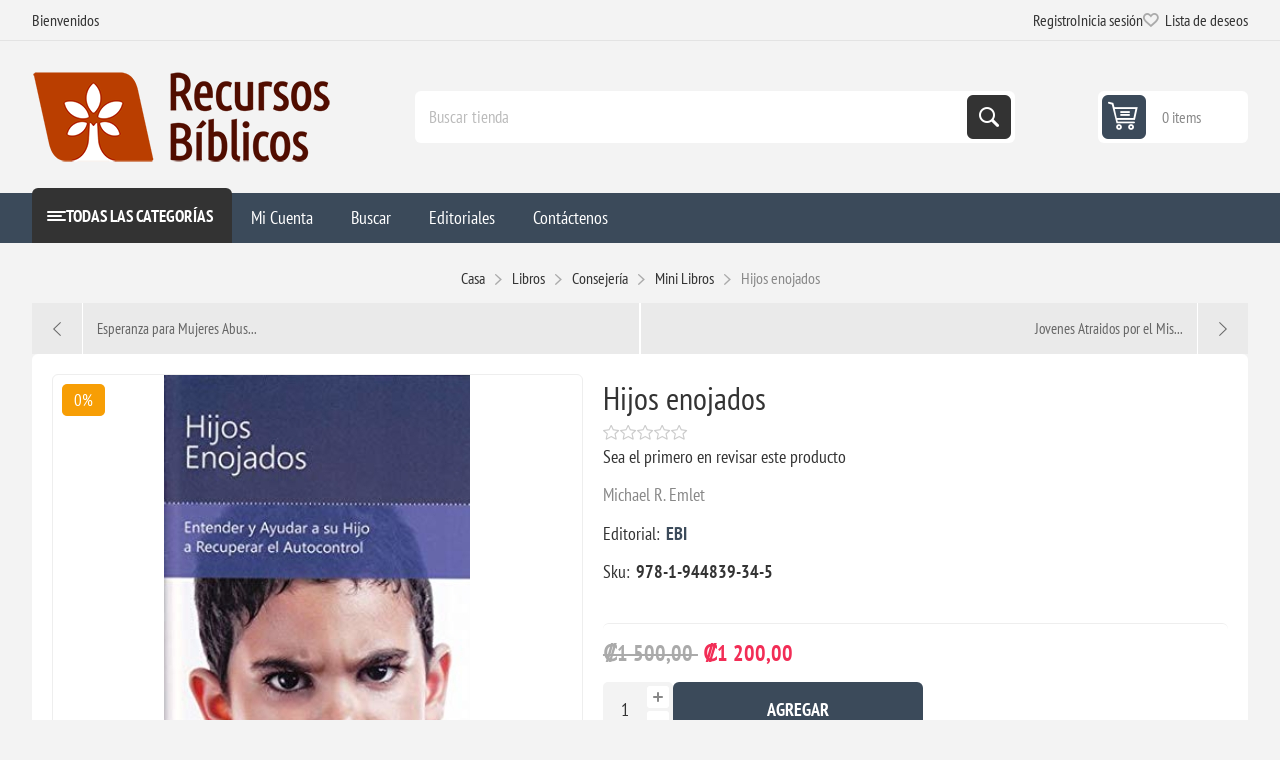

--- FILE ---
content_type: text/html; charset=utf-8
request_url: https://recursosbiblicos.co.cr/hijos-enojados
body_size: 17295
content:
<!DOCTYPE html><html lang="en" dir="ltr" class="html-product-details-page"><head><title>Recursos Biblicos-Hijos enojados</title><meta charset="UTF-8"><meta name="description" content="Michael R. Emlet"><meta name="keywords" content="Libros,Devocionales,Biblias,Concordancias,Diccionarios,Niños"><meta name="generator" content="nopCommerce"><meta name="viewport" content="width=device-width, initial-scale=1.0, minimum-scale=1.0, maximum-scale=2.0"><link rel="preload" as="font" href="/Themes/Pioneer/Content/fonts/pioneer.woff" crossorigin><meta property="og:image" content="https://recursosbiblicos.co.cr/images/uploaded/logos/opengraph.png"><meta property="fb:app_id" content="415882865725086"><meta property="og:url" content="https://recursosbiblicos.co.cr"><meta property="og:title" content="Recursos Biblicos de Costa Rica"><meta property="og:description" content="Literatura cristiana de autores reconocidos y otros contenidos biblicos"><meta property="og:type" content="website"><meta property="og:type" content="product"><meta property="og:title" content="Hijos enojados"><meta property="og:description" content="Michael R. Emlet"><meta property="og:image" content="http://recursosbiblicos.co.cr/images/thumbs/0003166_hijos-enojados_550.jpeg"><meta property="og:image:url" content="http://recursosbiblicos.co.cr/images/thumbs/0003166_hijos-enojados_550.jpeg"><meta property="og:url" content="http://recursosbiblicos.co.cr/hijos-enojados"><meta property="og:site_name" content="Recursos Bíblicos de Costa Rica"><meta property="twitter:card" content="summary"><meta property="twitter:site" content="Recursos Bíblicos de Costa Rica"><meta property="twitter:title" content="Hijos enojados"><meta property="twitter:description" content="Michael R. Emlet"><meta property="twitter:image" content="http://recursosbiblicos.co.cr/images/thumbs/0003166_hijos-enojados_550.jpeg"><meta property="twitter:url" content="http://recursosbiblicos.co.cr/hijos-enojados"><script type="application/ld+json">{"@context":"https://schema.org","@type":"Product","name":"Hijos enojados","sku":"978-1-944839-34-5","description":"Michael R. Emlet","image":"http://recursosbiblicos.co.cr/images/thumbs/0003166_hijos-enojados_550.jpeg","brand":[{"@type":"Brand","name":"EBI"}],"offers":{"@type":"Offer","url":"http://recursosbiblicos.co.cr/hijos-enojados","availability":"https://schema.org/InStock","price":"1200.00","priceCurrency":"CRC"},"review":[],"hasVariant":[]}</script><script type="application/ld+json">{"@context":"https://schema.org","@type":"BreadcrumbList","itemListElement":[{"@type":"ListItem","position":1,"item":{"@id":"http://recursosbiblicos.co.cr/libros","name":"Libros"}},{"@type":"ListItem","position":2,"item":{"@id":"http://recursosbiblicos.co.cr/consejer%C3%ADa","name":"Consejería"}},{"@type":"ListItem","position":3,"item":{"@id":"http://recursosbiblicos.co.cr/mini-libros","name":"Mini Libros"}},{"@type":"ListItem","position":4,"item":{"@id":"http://recursosbiblicos.co.cr/hijos-enojados","name":"Hijos enojados"}}]}</script><link rel="stylesheet" href="/css/mo3urexbzuzkqxphcni-5g.styles.css?v=Rx-_pwENYCFf40Olp1NmLj8qX1c"><style>.product-details-page .full-description{display:none}.product-details-page .ui-tabs .full-description{display:block}.product-details-page .tabhead-full-description{display:none}.product-details-page .product-specs-box{display:none}.product-details-page .ui-tabs .product-specs-box{display:block}.product-details-page .ui-tabs .product-specs-box .title{display:none}.product-details-page .product-reviews{display:none}.product-details-page .ui-tabs .product-reviews{display:block}</style><script async src="https://www.googletagmanager.com/gtag/js?id=UA-148904009-1"></script><script>function gtag(){dataLayer.push(arguments)}window.dataLayer=window.dataLayer||[];gtag("js",new Date);gtag("config","UA-148904009-1")</script><link rel="shortcut icon" href="/icons/icons_0/1691816948.ico"><meta http-equiv="Content-Security-Policy" content="upgrade-insecure-requests"><body class="product-details-page-body not-logged-in"><input name="__RequestVerificationToken" type="hidden" value="CfDJ8LsOOuFUkS5Fj2XQWB3lWOo9zQxRPEZ3YEXQouajIJpjBY4dVQQcRxxic7sjB7ZOKRhDm5h-ZLr4lDEVW6juJzUQXLpxN84eGRpowozDcxlwnmbwttRbMzNoXzBOmfbjcmn5mA8fGcqPd7gP0d55zNA"><div class="ajax-loading-block-window" style="display:none"></div><div id="dialog-notifications-success" role="status" aria-live="polite" aria-atomic="true" title="Notificación" style="display:none"></div><div id="dialog-notifications-error" role="alert" aria-live="assertive" aria-atomic="true" title="Error" style="display:none"></div><div id="dialog-notifications-warning" role="alert" aria-live="assertive" aria-atomic="true" title="Advertencia" style="display:none"></div><div id="bar-notification" class="bar-notification-container" role="status" aria-live="polite" aria-atomic="true" data-close="Cerca"></div><div class="master-wrapper-page"><div class="overlayOffCanvas"></div><div class="responsive-nav-wrapper"><div class="button menu-button"><span>Menu</span></div><div class="button personal-button"><span>Personal menu</span></div><div class="header-logo"><a href="/" class="logo"> <img alt="Recursos Bíblicos de Costa Rica" src="https://recursosbiblicos.co.cr/images/thumbs/0003733_headerlogo-short.png"></a></div><div class="button search-button"><span>Búsqueda</span></div><div class="button cart-button"><a class="txt" href="/cart"> <span class="cart-qty">0</span> </a></div></div><div class="header"><div class="header-upper"><div class="admin-links-wrapper"><div class="promo-text"><span>Bienvenidos</span></div></div><div class="header-links-wrapper flyout-nav"><div class="nav-close close-links"><span>Cerrar</span></div><div class="nav-panel"><div class="header-links"><ul><li><a href="/register?returnUrl=%2Fhijos-enojados" class="ico-register">Registro</a><li><a href="/login?returnUrl=%2Fhijos-enojados" class="ico-login">Inicia sesión</a><li><a href="/wishlist" class="ico-wishlist"> <span class="wishlist-label">Lista de deseos</span> <span class="wishlist-qty">0</span> </a></ul></div></div></div></div><div class="header-lower"><div class="header-logo"><a href="/" class="logo"> <img alt="Recursos Bíblicos de Costa Rica" src="https://recursosbiblicos.co.cr/images/thumbs/0003733_headerlogo-short.png"></a></div><div role="search" class="search-box store-search-box flyout-nav"><div class="nav-close close-search"><span>Cerrar</span></div><div class="nav-panel"><form method="get" id="small-search-box-form" action="/search"><input type="text" class="search-box-text" id="small-searchterms" autocomplete="off" name="q" placeholder="Buscar tienda" aria-label="Buscar tienda"> <input type="hidden" class="instantSearchResourceElement" data-highlightfirstfoundelement="false" data-minkeywordlength="3" data-defaultproductsortoption="0" data-instantsearchurl="/instantSearchFor" data-searchpageurl="/search" data-searchinproductdescriptions="true" data-numberofvisibleproducts="5" data-noresultsresourcetext=" No data found."><script id='instantSearchItemTemplate' type='text/x-kendo-template'>
    <div class='instant-search-item' data-url='#= data.CustomProperties.Url #'>
        <a href='#= data.CustomProperties.Url #'>
            <div class='img-block'>
                <img src='#= data.PictureModels[0].ImageUrl #' alt='#= data.Name #' title='#= data.Name #' style='border: none'>
            </div>
            <div class='detail'>
                <div class='title'>#= data.Name #</div>
                # if (data.CustomProperties.ShowSku === 'yes' && data.CustomProperties.Sku) { #
                    <div class='sku'>#= data.CustomProperties.SkuLabel #: #= data.CustomProperties.Sku #</div>
                # } #
                # if (data.ProductPrice && data.ProductPrice.Price) { #
                    <div class='price'>#= data.ProductPrice.Price #</div>
                # } #
            </div>
        </a>
    </div>
</script><button type="submit" class="button-1 search-box-button">Búsqueda</button></form></div></div><div id="flyout-cart" class="header-cart"><div class="cart-link"><a href="/cart" class="ico-cart"> <span class="cart-qty">0 items</span> <span class="cart-total"></span> </a></div><div class="flyout-cart"><div class="mini-shopping-cart"><div class="count">No tienes artículos en tu carrito de compras.</div></div></div></div></div></div><div class="header-menu flyout-nav"><div class="nav-close close-menu"><span>Cerrar</span></div><div class="nav-panel modified"><div class="drop-menu"><div class="title"><span>Todas las Categorías</span></div><div class="content"><ul class="sublist"></ul></div></div><ul class="mega-menu" data-isrtlenabled="false" data-enableclickfordropdown="false"><li class="has-sublist root-category"><a class="with-subcategories" href="/biblias"><span>Biblias</span></a><div class="plus-button"></div><div class="sublist-wrap"><ul class="sublist"><li class="back-button"><span>Atrás</span><li class="has-sublist"><a href="/basicas" title="Basicas" class="with-subcategories"><span>Basicas</span></a><div class="plus-button"></div><div class="sublist-wrap"><ul class="sublist"><li class="back-button"><span>Atrás</span><li class="has-sublist"><a href="/rvr1960" title="RVR1960" class="with-subcategories"><span>RVR1960</span></a><div class="plus-button"></div><div class="sublist-wrap"><ul class="sublist"><li class="back-button"><span>Atrás</span><li><a class="lastLevelCategory" href="/rvr1960-letra-grande" title="RVR1960 Letra Grande"><span>RVR1960 Letra Grande</span></a><li><a class="lastLevelCategory" href="/rvr1960-letra-gigante" title="RVR1960 Letra Gigante/Súper Gigante"><span>RVR1960 Letra Gigante/S&#xFA;per Gigante</span></a><li><a class="lastLevelCategory" href="/rvr1960-bolsillo" title="RVR1960 Bolsillo"><span>RVR1960 Bolsillo</span></a><li><a class="lastLevelCategory" href="/biblia-del-ministro-2" title="Biblia del ministro"><span>Biblia del ministro</span></a></ul></div><li class="has-sublist"><a href="/ntv" title="NTV" class="with-subcategories"><span>NTV</span></a><div class="plus-button"></div><div class="sublist-wrap"><ul class="sublist"><li class="back-button"><span>Atrás</span><li><a class="lastLevelCategory" href="/ntv-letra-grande" title="NTV Letra Grande"><span>NTV Letra Grande</span></a><li><a class="lastLevelCategory" href="/ntv-letra-gigante" title="NTV Letra Gigante"><span>NTV Letra Gigante</span></a><li><a class="lastLevelCategory" href="/ntv-econ%C3%B3micas" title="NTV Económicas"><span>NTV Econ&#xF3;micas</span></a></ul></div><li><a class="lastLevelCategory" href="/nvi" title="NVI"><span>NVI</span></a><li><a class="lastLevelCategory" href="/nbla" title="NBLA"><span>NBLA</span></a><li><a class="lastLevelCategory" href="/rva2015" title="RVA2015"><span>RVA2015</span></a></ul></div><li class="has-sublist"><a href="/estudio-2" title="Estudio" class="with-subcategories"><span>Estudio</span></a><div class="plus-button"></div><div class="sublist-wrap"><ul class="sublist"><li class="back-button"><span>Atrás</span><li><a class="lastLevelCategory" href="/diario-vivir" title="Diario Vivir"><span>Diario Vivir</span></a><li><a class="lastLevelCategory" href="/para-j%C3%B3venes" title="Para jóvenes"><span>Para j&#xF3;venes</span></a><li><a class="lastLevelCategory" href="/biblia-de-estudio-de-la-reforma-edici%C3%B3n-condensada" title="Biblia de Estudio de la Reforma - Edición Condensada"><span>Biblia de Estudio de la Reforma - Edici&#xF3;n Condensada</span></a><li><a class="lastLevelCategory" href="/nueva-biblia-para-el-estudio-inductivo" title="Nueva Biblia para el estudio inductivo"><span>Nueva Biblia para el estudio inductivo</span></a><li><a class="lastLevelCategory" href="/biblia-de-estudio-para-mujeres" title="Biblia de estudio para mujeres"><span>Biblia de estudio para mujeres</span></a><li><a class="lastLevelCategory" href="/biblia-de-estudio-macarthur" title="Biblia de Estudio MacArthur"><span>Biblia de Estudio MacArthur</span></a></ul></div><li class="has-sublist"><a href="/apuntes-y-devocionales" title="Apuntes y Devocionales" class="with-subcategories"><span>Apuntes y Devocionales</span></a><div class="plus-button"></div><div class="sublist-wrap"><ul class="sublist"><li class="back-button"><span>Atrás</span><li><a class="lastLevelCategory" href="/inspira-ntv" title="Inspira NTV"><span>Inspira NTV</span></a><li><a class="lastLevelCategory" href="/biblia-devocional-mujer-verdadera" title="Biblia Devocional Mujer Verdadera"><span>Biblia Devocional Mujer Verdadera</span></a><li><a class="lastLevelCategory" href="/biblia-de-la-mujer-conforme-al-coraz%C3%B3n-de-dios" title="Biblia de la mujer conforme al corazón de Dios"><span>Biblia de la mujer conforme al coraz&#xF3;n de Dios</span></a><li><a class="lastLevelCategory" href="/biblia-devocional-centrada-en-cristo-2" title="Biblia Devocional Centrada en Cristo"><span>Biblia Devocional Centrada en Cristo</span></a></ul></div><li class="has-sublist"><a href="/ni%C3%B1os-4" title="Niños" class="with-subcategories"><span>Ni&#xF1;os</span></a><div class="plus-button"></div><div class="sublist-wrap"><ul class="sublist"><li class="back-button"><span>Atrás</span><li><a class="lastLevelCategory" href="/biblia-go-para-ni%C3%B1os-ntv" title="Biblia GO para niños NTV"><span>Biblia GO para ni&#xF1;os NTV</span></a><li><a class="lastLevelCategory" href="/biblia-aventura-nbla" title="Biblia Aventura NBLA"><span>Biblia Aventura NBLA</span></a><li><a class="lastLevelCategory" href="/nbla-biblia-visual-de-estudio-para-ni%C3%B1os" title="NBLA, Biblia visual de estudio para niños"><span>NBLA, Biblia visual de estudio para ni&#xF1;os</span></a><li><a class="lastLevelCategory" href="/rvr-1960-biblia-para-ni%C3%B1os-exploradores" title="RVR 1960 Biblia para niños exploradores"><span>RVR 1960 Biblia para ni&#xF1;os exploradores</span></a><li><a class="lastLevelCategory" href="/biblia-para-ni%C3%B1os-nvi-texto-revisado-2022" title="Biblia para Niños NVI, Texto revisado 2022"><span>Biblia para Ni&#xF1;os NVI, Texto revisado 2022</span></a></ul></div><li><a class="lastLevelCategory" href="/en-ingl%C3%A9s" title="En Inglés"><span>En Ingl&#xE9;s</span></a></ul></div><li class="has-sublist root-category"><a class="with-subcategories" href="/herramientas-estudio-b%C3%ADblico"><span>Herramientas</span></a><div class="plus-button"></div><div class="sublist-wrap"><ul class="sublist"><li class="back-button"><span>Atrás</span><li class="has-sublist"><a href="/hermen%C3%A9utica-y-ex%C3%A9gesis" title="Hermenéutica y Exégesis (Estudio Bíblico)" class="with-subcategories"><span>Hermen&#xE9;utica y Ex&#xE9;gesis (Estudio B&#xED;blico)</span></a><div class="plus-button"></div><div class="sublist-wrap"><ul class="sublist"><li class="back-button"><span>Atrás</span><li><a class="lastLevelCategory" href="/tablas-cronol%C3%B3gicas-de-whitcomb" title="Tablas Cronológicas de Whitcomb"><span>Tablas Cronol&#xF3;gicas de Whitcomb</span></a><li><a class="lastLevelCategory" href="/serie-a-tu-alcance" title="Serie A Tu Alcance"><span>Serie A Tu Alcance</span></a><li><a class="lastLevelCategory" href="/la-biblia-libro-por-libro" title="La Biblia, Libro por Libro "><span>La Biblia, Libro por Libro </span></a></ul></div><li><a class="lastLevelCategory" href="/homil%C3%A9tica" title="Homilética (Predicación)"><span>Homil&#xE9;tica (Predicaci&#xF3;n)</span></a><li class="has-sublist"><a href="/comentarios-2" title="Comentarios" class="with-subcategories"><span>Comentarios</span></a><div class="plus-button"></div><div class="sublist-wrap"><ul class="sublist"><li class="back-button"><span>Atrás</span><li><a class="lastLevelCategory" href="/comentario-macarthur-del-n-t" title="Comentario MacArthur del NT"><span>Comentario MacArthur del NT</span></a><li><a class="lastLevelCategory" href="/serie-para-ti" title="Serie para ti"><span>Serie para ti</span></a><li><a class="lastLevelCategory" href="/comentario-samuel-perez-millos" title="Comentario Perez Millos"><span>Comentario Perez Millos</span></a><li><a class="lastLevelCategory" href="/comentario-at-andamio" title="Comentario AT Andamio"><span>Comentario AT Andamio</span></a><li><a class="lastLevelCategory" href="/comentario-al-nt-hendriksen-y-kistemaker" title="Comentario al NT Hendriksen y Kistemaker"><span>Comentario al NT Hendriksen y Kistemaker</span></a><li><a class="lastLevelCategory" href="/comentario-biblico-con-aplicacion-nvi" title="Comentario biblico con aplicacion NVI"><span>Comentario biblico con aplicacion NVI</span></a><li><a class="lastLevelCategory" href="/comentario-al-texto-hebreo-del-at" title="Comentario al texto hebreo del AT"><span>Comentario al texto hebreo del AT</span></a><li><a class="lastLevelCategory" href="/comentarios-john-stott" title="Comentarios John Stott"><span>Comentarios John Stott</span></a><li><a class="lastLevelCategory" href="/comentario-b%C3%ADblico-teolog%C3%ADa-del-trabajo" title="Comentario Bíblico Teología del Trabajo"><span>Comentario B&#xED;blico Teolog&#xED;a del Trabajo</span></a><li><a class="lastLevelCategory" href="/comentario-exeg%C3%A9tico-pr%C3%A1ctico-del-nt" title="Comentario exegético-práctico del NT"><span>Comentario exeg&#xE9;tico-pr&#xE1;ctico del NT</span></a><li><a class="lastLevelCategory" href="/comentario-mundo-hispano" title="Comentario Mundo Hispano"><span>Comentario Mundo Hispano</span></a></ul></div><li class="has-sublist"><a href="/concordancias-2" title="Concordancias - Léxicos" class="with-subcategories"><span>Concordancias - L&#xE9;xicos</span></a><div class="plus-button"></div><div class="sublist-wrap"><ul class="sublist"><li class="back-button"><span>Atrás</span><li><a class="lastLevelCategory" href="/colecci%C3%B3n-corpus-koin%C3%A9" title="Colección Corpus Koiné"><span>Colecci&#xF3;n Corpus Koin&#xE9;</span></a></ul></div><li><a class="lastLevelCategory" href="/atlas" title="Atlas"><span>Atlas</span></a><li><a class="lastLevelCategory" href="/diccionarios-2" title="Diccionarios"><span>Diccionarios</span></a><li><a class="lastLevelCategory" href="/manuales" title="Manuales"><span>Manuales</span></a><li class="has-sublist"><a href="/historia-3" title="Historia y Cultura" class="with-subcategories"><span>Historia y Cultura</span></a><div class="plus-button"></div><div class="sublist-wrap"><ul class="sublist"><li class="back-button"><span>Atrás</span><li><a class="lastLevelCategory" href="/obras-escogidas" title="Obras Escogidas"><span>Obras Escogidas</span></a></ul></div><li class="has-sublist"><a href="/teologia-sistematica-2" title="Teologia Sistematica" class="with-subcategories"><span>Teologia Sistematica</span></a><div class="plus-button"></div><div class="sublist-wrap"><ul class="sublist"><li class="back-button"><span>Atrás</span><li><a class="lastLevelCategory" href="/colecci%C3%B3n-p%C3%A9rez-millos" title="Colección Pérez Millos"><span>Colecci&#xF3;n P&#xE9;rez Millos</span></a></ul></div><li><a class="lastLevelCategory" href="/curso-de-formacion-teologica-evangelica" title="Curso de Formacion Teologica Evangelica"><span>Curso de Formacion Teologica Evangelica</span></a><li><a class="lastLevelCategory" href="/colecci%C3%B3n-teol%C3%B3gica-contempor%C3%A1nea" title="Colección Teológica Contemporánea"><span>Colecci&#xF3;n Teol&#xF3;gica Contempor&#xE1;nea</span></a><li><a class="lastLevelCategory" href="/interlineales" title="Interlineales"><span>Interlineales</span></a><li><a class="lastLevelCategory" href="/folletos-rose" title="Folletos Rose"><span>Folletos Rose</span></a></ul></div><li class="has-sublist root-category"><a class="with-subcategories" href="/libros"><span>Libros</span></a><div class="plus-button"></div><div class="sublist-wrap"><ul class="sublist"><li class="back-button"><span>Atrás</span><li class="has-sublist"><a href="/apolog%C3%A9tica" title="Apologética, Ciencia, Filosofía y Sociología" class="with-subcategories"><span>Apolog&#xE9;tica, Ciencia, Filosof&#xED;a y Sociolog&#xED;a</span></a><div class="plus-button"></div><div class="sublist-wrap"><ul class="sublist"><li class="back-button"><span>Atrás</span><li><a class="lastLevelCategory" href="/que-no-piensen-por-ti" title="Que no piensen por ti"><span>Que no piensen por ti</span></a><li><a class="lastLevelCategory" href="/preguntas-dif%C3%ADciles-tgc" title="Preguntas Difíciles TGC"><span>Preguntas Dif&#xED;ciles TGC</span></a></ul></div><li class="has-sublist"><a href="/estudios-biblicos-2" title="Estudios Biblicos" class="with-subcategories"><span>Estudios Biblicos</span></a><div class="plus-button"></div><div class="sublist-wrap"><ul class="sublist"><li class="back-button"><span>Atrás</span><li><a class="lastLevelCategory" href="/serie-unidos" title="Serie Unidos"><span>Serie Unidos</span></a><li><a class="lastLevelCategory" href="/serie-una-mujer-conforme-al-coraz%C3%B3n-de-dios" title="Serie Una mujer conforme al corazón de Dios"><span>Serie Una mujer conforme al coraz&#xF3;n de Dios</span></a><li><a class="lastLevelCategory" href="/serie-las-siete-puertas" title="Serie las siete puertas"><span>Serie las siete puertas</span></a></ul></div><li class="has-sublist"><a href="/oraci%C3%B3n" title="Oración" class="with-subcategories"><span>Oraci&#xF3;n</span></a><div class="plus-button"></div><div class="sublist-wrap"><ul class="sublist"><li class="back-button"><span>Atrás</span><li><a class="lastLevelCategory" href="/5-razones-para-orar" title="5 razones para orar"><span>5 razones para orar</span></a></ul></div><li><a class="lastLevelCategory" href="/sufrimiento-3" title="Sufrimiento"><span>Sufrimiento</span></a><li><a class="lastLevelCategory" href="/finanzas" title="Mayordomía, Productividad y Finanzas"><span>Mayordom&#xED;a, Productividad y Finanzas</span></a><li><a class="lastLevelCategory" href="/e625-2" title="e625"><span>e625</span></a><li class="has-sublist"><a href="/teolog%C3%ADa-para-vivir" title="Teología para Vivir" class="with-subcategories"><span>Teolog&#xED;a para Vivir</span></a><div class="plus-button"></div><div class="sublist-wrap"><ul class="sublist"><li class="back-button"><span>Atrás</span><li><a class="lastLevelCategory" href="/el-servicio-razonable-del-cristiano-2" title="El Servicio Razonable del Cristiano"><span>El Servicio Razonable del Cristiano</span></a></ul></div><li class="has-sublist"><a href="/biograf%C3%ADas" title="Biografías" class="with-subcategories"><span>Biograf&#xED;as</span></a><div class="plus-button"></div><div class="sublist-wrap"><ul class="sublist"><li class="back-button"><span>Atrás</span><li><a class="lastLevelCategory" href="/serie-un-gran-legado-de-h%C3%A9roes-de-la-fe" title="Serie Un gran legado de héroes de la fe"><span>Serie Un gran legado de h&#xE9;roes de la fe</span></a></ul></div><li class="has-sublist"><a href="/consejer%C3%ADa" title="Consejería" class="with-subcategories"><span>Consejer&#xED;a</span></a><div class="plus-button"></div><div class="sublist-wrap"><ul class="sublist"><li class="back-button"><span>Atrás</span><li><a class="lastLevelCategory" href="/mini-libros" title="Mini Libros"><span>Mini Libros</span></a><li><a class="lastLevelCategory" href="/serie-ayuda" title="Serie ¡Ayuda!"><span>Serie &#xA1;Ayuda!</span></a><li><a class="lastLevelCategory" href="/el-consejero-cristiano-responde" title="El consejero cristiano responde"><span>El consejero cristiano responde</span></a></ul></div><li class="has-sublist"><a href="/ni%C3%B1os" title="Niños" class="with-subcategories"><span>Ni&#xF1;os</span></a><div class="plus-button"></div><div class="sublist-wrap"><ul class="sublist"><li class="back-button"><span>Atrás</span><li><a class="lastLevelCategory" href="/biblia-infogr%C3%A1fica-de-7-en-adelante" title="Biblia Infográfica (De 7 en adelante)"><span>Biblia Infogr&#xE1;fica (De 7 en adelante)</span></a><li><a class="lastLevelCategory" href="/busca-y-encuentra-2" title="Busca y Encuentra"><span>Busca y Encuentra</span></a><li><a class="lastLevelCategory" href="/rc-sproul-ni%C3%B1os" title="R.C. Sproul Niños"><span>R.C. Sproul Ni&#xF1;os</span></a><li><a class="lastLevelCategory" href="/actividades-para-ni%C3%B1os" title="Actividades para Niños"><span>Actividades para Ni&#xF1;os</span></a><li><a class="lastLevelCategory" href="/colecci%C3%B3n-poiema" title="Colección Poiema"><span>Colecci&#xF3;n Poiema</span></a><li><a class="lastLevelCategory" href="/preguntas-y-respuestas" title="Preguntas y Respuestas"><span>Preguntas y Respuestas</span></a><li><a class="lastLevelCategory" href="/devocionales-4" title="Devocionales"><span>Devocionales</span></a><li><a class="lastLevelCategory" href="/buenas-noticias-para-peque%C3%B1os-corazones" title="Buenas noticias para pequeños corazones"><span>Buenas noticias para peque&#xF1;os corazones</span></a><li class="has-sublist"><a href="/libros-de-cart%C3%B3n" title="De 0 - 3" class="with-subcategories"><span>De 0 - 3</span></a><div class="plus-button"></div><div class="sublist-wrap"><ul class="sublist"><li class="back-button"><span>Atrás</span><li><a class="lastLevelCategory" href="/teologia-grande-para-corazones-peque%C3%B1os" title="Teologia grande para corazones pequeños"><span>Teologia grande para corazones peque&#xF1;os</span></a><li><a class="lastLevelCategory" href="/veo-veo" title="Veo, veo"><span>Veo, veo</span></a><li><a class="lastLevelCategory" href="/abraza-a" title="Abraza a..."><span>Abraza a...</span></a><li><a class="lastLevelCategory" href="/toca-y-juega" title="Toca y Juega"><span>Toca y Juega</span></a><li><a class="lastLevelCategory" href="/pop-it-lee-y-juega" title="Pop-it Lee y Juega"><span>Pop-it Lee y Juega</span></a><li><a class="lastLevelCategory" href="/entrenando-corazones-j%C3%B3venes" title="Entrenando corazones jóvenes"><span>Entrenando corazones j&#xF3;venes</span></a><li><a class="lastLevelCategory" href="/baby-believer" title="Baby Believer"><span>Baby Believer</span></a><li><a class="lastLevelCategory" href="/world-of-narnia" title="World of Narnia"><span>World of Narnia</span></a></ul></div><li class="has-sublist"><a href="/de-3-a-7" title="De 3 a 7" class="with-subcategories"><span>De 3 a 7</span></a><div class="plus-button"></div><div class="sublist-wrap"><ul class="sublist"><li class="back-button"><span>Atrás</span><li><a class="lastLevelCategory" href="/colecci%C3%B3n-grandes-historias-para-peque%C3%B1os-lectores" title="Grandes Historias para pequeños lectores"><span>Grandes Historias para peque&#xF1;os lectores</span></a><li><a class="lastLevelCategory" href="/personajes-de-la-biblia" title="Personajes de la Biblia"><span>Personajes de la Biblia</span></a><li><a class="lastLevelCategory" href="/peque%C3%B1os-h%C3%A9roes-de-la-biblia" title="Pequeños Héroes de la Biblia"><span>Peque&#xF1;os H&#xE9;roes de la Biblia</span></a><li><a class="lastLevelCategory" href="/las-aventuras-del-peque%C3%B1o-no%C3%A9" title="Las aventuras del pequeño Noé"><span>Las aventuras del peque&#xF1;o No&#xE9;</span></a><li><a class="lastLevelCategory" href="/haz-cosas-grandes-por-dios" title="Haz cosas grandes por Dios"><span>Haz cosas grandes por Dios</span></a></ul></div><li><a class="lastLevelCategory" href="/de-7-a-9" title="De 7 a 9"><span>De 7 a 9</span></a><li class="has-sublist"><a href="/de-9-a-12" title="De 9 a 13" class="with-subcategories"><span>De 9 a 13</span></a><div class="plus-button"></div><div class="sublist-wrap"><ul class="sublist"><li class="back-button"><span>Atrás</span><li><a class="lastLevelCategory" href="/serie-grandes-preguntas" title="Serie Grandes Preguntas"><span>Serie Grandes Preguntas</span></a></ul></div></ul></div><li class="has-sublist"><a href="/devocionales-3" title="Devocionales" class="with-subcategories"><span>Devocionales</span></a><div class="plus-button"></div><div class="sublist-wrap"><ul class="sublist"><li class="back-button"><span>Atrás</span><li><a class="lastLevelCategory" href="/serie-40-d%C3%ADas" title="Serie 40 días"><span>Serie 40 d&#xED;as</span></a><li><a class="lastLevelCategory" href="/broadstreet" title="BroadStreet"><span>BroadStreet</span></a><li><a class="lastLevelCategory" href="/serie-un-a%C3%B1o-lifeway" title="Serie Un Año (Lifeway)"><span>Serie Un A&#xF1;o (Lifeway)</span></a><li><a class="lastLevelCategory" href="/serie-31-d%C3%ADas-devocionales-para-la-vida" title="Serie - 31 días: Devocionales para la vida"><span>Serie - 31 d&#xED;as: Devocionales para la vida</span></a></ul></div><li><a class="lastLevelCategory" href="/doctrina" title="Doctrina"><span>Doctrina</span></a><li><a class="lastLevelCategory" href="/escatolog%C3%ADa" title="Escatología"><span>Escatolog&#xED;a</span></a><li><a class="lastLevelCategory" href="/familia-2" title="Familia, Educación y Crianza"><span>Familia, Educaci&#xF3;n y Crianza</span></a><li class="has-sublist"><a href="/hombres-2" title="Hombres" class="with-subcategories"><span>Hombres</span></a><div class="plus-button"></div><div class="sublist-wrap"><ul class="sublist"><li class="back-button"><span>Atrás</span><li><a class="lastLevelCategory" href="/serie-hombre-renovado" title="Serie Hombre Renovado"><span>Serie Hombre Renovado</span></a></ul></div><li><a class="lastLevelCategory" href="/j%C3%B3venes" title="Jóvenes"><span>J&#xF3;venes</span></a><li class="has-sublist"><a href="/liderazgo-2" title="Iglesia, Liderazgo y Ayuda Pastoral" class="with-subcategories"><span>Iglesia, Liderazgo y Ayuda Pastoral</span></a><div class="plus-button"></div><div class="sublist-wrap"><ul class="sublist"><li class="back-button"><span>Atrás</span><li><a class="lastLevelCategory" href="/serie-edificando-iglesias-sanas" title="Serie Edificando Iglesias Sanas"><span>Serie Edificando Iglesias Sanas</span></a><li><a class="lastLevelCategory" href="/cl%C3%A1sicos-de-la-fe-2" title="Clásicos de la Fe"><span>Cl&#xE1;sicos de la Fe</span></a><li><a class="lastLevelCategory" href="/biblioteca-cl%C3%A1sicos-cristianos" title="Biblioteca Clásicos Cristianos"><span>Biblioteca Cl&#xE1;sicos Cristianos</span></a></ul></div><li><a class="lastLevelCategory" href="/matrimonio" title="Noviazgo y Matrimonio"><span>Noviazgo y Matrimonio</span></a><li><a class="lastLevelCategory" href="/mujeres-2" title="Mujeres"><span>Mujeres</span></a><li class="has-sublist"><a href="/novelas" title="Novelas, Fábulas, Alegorías  y Ensayos" class="with-subcategories"><span>Novelas, F&#xE1;bulas, Alegor&#xED;as y Ensayos</span></a><div class="plus-button"></div><div class="sublist-wrap"><ul class="sublist"><li class="back-button"><span>Atrás</span><li><a class="lastLevelCategory" href="/cr%C3%B3nicas-de-narnia-nueva-edci%C3%B3n" title="Crónicas de Narnia - Nueva Edición"><span>Cr&#xF3;nicas de Narnia - Nueva Edici&#xF3;n</span></a><li><a class="lastLevelCategory" href="/francine-rivers" title="Francine Rivers"><span>Francine Rivers</span></a><li><a class="lastLevelCategory" href="/la-saga-wingfeather" title="La Saga Wingfeather"><span>La Saga Wingfeather</span></a></ul></div><li><a class="lastLevelCategory" href="/sexualidad-2" title="Sexualidad"><span>Sexualidad</span></a><li class="has-sublist"><a href="/teolog%C3%ADa-2" title="Teologia" class="with-subcategories"><span>Teologia</span></a><div class="plus-button"></div><div class="sublist-wrap"><ul class="sublist"><li class="back-button"><span>Atrás</span><li><a class="lastLevelCategory" href="/serie-preguntas-cruciales" title="Serie Preguntas Cruciales"><span>Serie Preguntas Cruciales</span></a></ul></div><li class="has-sublist"><a href="/vida-cristiana" title="Vida Cristiana" class="with-subcategories"><span>Vida Cristiana</span></a><div class="plus-button"></div><div class="sublist-wrap"><ul class="sublist"><li class="back-button"><span>Atrás</span><li><a class="lastLevelCategory" href="/serie-lectura-f%C3%A1cil" title="Serie Lectura Fácil"><span>Serie Lectura F&#xE1;cil</span></a><li><a class="lastLevelCategory" href="/serie-primeros-pasos" title="Serie Primeros Pasos"><span>Serie Primeros Pasos</span></a></ul></div></ul></div><li class="has-sublist root-category"><a class="with-subcategories" href="/regalos"><span>Regalos</span></a><div class="plus-button"></div><div class="sublist-wrap"><ul class="sublist"><li class="back-button"><span>Atrás</span><li><a class="lastLevelCategory" href="/llaveros" title="Llaveros"><span>Llaveros</span></a><li class="has-sublist"><a href="/separadores" title="Separadores" class="with-subcategories"><span>Separadores</span></a><div class="plus-button"></div><div class="sublist-wrap"><ul class="sublist"><li class="back-button"><span>Atrás</span><li><a class="lastLevelCategory" href="/econ%C3%B3micos" title="Económicos"><span>Econ&#xF3;micos</span></a><li><a class="lastLevelCategory" href="/pack-30-marcadores" title="Pack 30 marcadores"><span>Pack 30 marcadores</span></a></ul></div><li><a class="lastLevelCategory" href="/marcadores-en-gel" title="Resaltadores"><span>Resaltadores</span></a><li class="has-sublist"><a href="/lapiceros" title="Lapiceros/Lápices" class="with-subcategories"><span>Lapiceros/L&#xE1;pices</span></a><div class="plus-button"></div><div class="sublist-wrap"><ul class="sublist"><li class="back-button"><span>Atrás</span><li><a class="lastLevelCategory" href="/pack-creativo-2-lapiceros" title="Pack creativo 2 lapiceros"><span>Pack creativo 2 lapiceros</span></a><li><a class="lastLevelCategory" href="/set-de-lapicero-con-separador" title="Set de lapicero con separador"><span>Set de lapicero con separador</span></a></ul></div><li class="has-sublist"><a href="/bible-journaling-kit" title="Bible Journaling" class="with-subcategories"><span>Bible Journaling</span></a><div class="plus-button"></div><div class="sublist-wrap"><ul class="sublist"><li class="back-button"><span>Atrás</span><li><a class="lastLevelCategory" href="/stickers" title="Stickers"><span>Stickers</span></a><li><a class="lastLevelCategory" href="/indexaci%C3%B3n" title="Indexación"><span>Indexaci&#xF3;n</span></a></ul></div><li class="has-sublist"><a href="/diarios-tama%C3%B1o-manual" title="Libretas" class="with-subcategories"><span>Libretas</span></a><div class="plus-button"></div><div class="sublist-wrap"><ul class="sublist"><li class="back-button"><span>Atrás</span><li><a class="lastLevelCategory" href="/colecci%C3%B3n-pura-vida-2" title="Colección Pura Vida"><span>Colecci&#xF3;n Pura Vida</span></a></ul></div><li><a class="lastLevelCategory" href="/colorear" title="Colorear"><span>Colorear</span></a><li class="has-sublist"><a href="/accesorios" title="Accesorios" class="with-subcategories"><span>Accesorios</span></a><div class="plus-button"></div><div class="sublist-wrap"><ul class="sublist"><li class="back-button"><span>Atrás</span><li><a class="lastLevelCategory" href="/bolsos" title="Bolsos"><span>Bolsos</span></a><li><a class="lastLevelCategory" href="/billeterastarjeteros" title="Billeteras/Monederos"><span>Billeteras/Monederos</span></a><li><a class="lastLevelCategory" href="/cosmetiqueraorganizadores" title="Cosmetiquera/Organizadores"><span>Cosmetiquera/Organizadores</span></a><li><a class="lastLevelCategory" href="/espejos" title="Espejos"><span>Espejos</span></a><li><a class="lastLevelCategory" href="/cepillos-de-pelo" title="Cepillos de Pelo"><span>Cepillos de Pelo</span></a></ul></div><li class="has-sublist"><a href="/hogar-y-cocina" title="Hogar/Cocina" class="with-subcategories"><span>Hogar/Cocina</span></a><div class="plus-button"></div><div class="sublist-wrap"><ul class="sublist"><li class="back-button"><span>Atrás</span><li><a class="lastLevelCategory" href="/tazas" title="Tazas"><span>Tazas</span></a><li class="has-sublist"><a href="/botellas" title="Botellas/Vasos" class="with-subcategories"><span>Botellas/Vasos</span></a><div class="plus-button"></div><div class="sublist-wrap"><ul class="sublist"><li class="back-button"><span>Atrás</span><li><a class="lastLevelCategory" href="/colecci%C3%B3n-pura-vida" title="Colección Pura Vida"><span>Colecci&#xF3;n Pura Vida</span></a></ul></div><li><a class="lastLevelCategory" href="/cuadros" title="Plaqués/Cuadros"><span>Plaqu&#xE9;s/Cuadros</span></a><li><a class="lastLevelCategory" href="/delantales" title="Delantales"><span>Delantales</span></a><li><a class="lastLevelCategory" href="/toallas-de-cocina" title="Toallas de cocina"><span>Toallas de cocina</span></a></ul></div><li class="has-sublist"><a href="/pasatiempos" title="Pasatiempos" class="with-subcategories"><span>Pasatiempos</span></a><div class="plus-button"></div><div class="sublist-wrap"><ul class="sublist"><li class="back-button"><span>Atrás</span><li><a class="lastLevelCategory" href="/preguntas-y-respuestas-b%C3%ADblicas" title="Preguntas y Respuestas Bíblicas"><span>Preguntas y Respuestas B&#xED;blicas</span></a><li class="has-sublist"><a href="/ni%C3%B1os-5" title="Niños" class="with-subcategories"><span>Ni&#xF1;os</span></a><div class="plus-button"></div><div class="sublist-wrap"><ul class="sublist"><li class="back-button"><span>Atrás</span><li><a class="lastLevelCategory" href="/rompecabezas" title="Rompecabezas"><span>Rompecabezas</span></a><li><a class="lastLevelCategory" href="/pinta-con-agua" title="Pinta con Agua"><span>Pinta con Agua</span></a></ul></div></ul></div><li><a class="lastLevelCategory" href="/calendarios" title="Calendarios/Devocionales"><span>Calendarios/Devocionales</span></a><li><a class="lastLevelCategory" href="/agendasplanificadores" title="Agendas/Planificadores"><span>Agendas/Planificadores</span></a><li><a class="lastLevelCategory" href="/forros-para-biblia" title="Estuches para Biblia"><span>Estuches para Biblia</span></a><li><a class="lastLevelCategory" href="/palabritas-promesas" title="Palabritas Promesas"><span>Palabritas Promesas</span></a><li><a class="lastLevelCategory" href="/sticky-notes" title="Sticky Notes"><span>Sticky Notes</span></a><li><a class="lastLevelCategory" href="/set-de-regalo" title="Set de Regalo"><span>Set de Regalo</span></a><li><a class="lastLevelCategory" href="/tarjetas-de-regalo" title="Tarjetas de Regalo"><span>Tarjetas de Regalo</span></a></ul></div><li class="has-sublist root-category"><a class="with-subcategories" href="/escuela-dominical"><span>Escuela Dominical</span></a><div class="plus-button"></div><div class="sublist-wrap"><ul class="sublist"><li class="back-button"><span>Atrás</span><li><a class="lastLevelCategory" href="/proyecto-evangelio" title="Proyecto Evangelio"><span>Proyecto Evangelio</span></a><li><a class="lastLevelCategory" href="/viajeros-en-los-tiempo-b%C3%ADblicos" title="Viajeros en los Tiempos Bíblicos"><span>Viajeros en los Tiempos B&#xED;blicos</span></a><li class="has-sublist"><a href="/curr%C3%ADculo-patmos" title="Currículo Patmos" class="with-subcategories"><span>Curr&#xED;culo Patmos</span></a><div class="plus-button"></div><div class="sublist-wrap"><ul class="sublist"><li class="back-button"><span>Atrás</span><li><a class="lastLevelCategory" href="/adolescentes" title="Adolescentes 13-14 Años"><span>Adolescentes 13-14 A&#xF1;os</span></a><li><a class="lastLevelCategory" href="/pre-adolescentes-11-12-a%C3%B1os" title="Pre Adolescentes 11-12 Años"><span>Pre Adolescentes 11-12 A&#xF1;os</span></a><li><a class="lastLevelCategory" href="/jovenes-15-17-a%C3%B1os" title="Jovenes 15-17 Años"><span>Jovenes 15-17 A&#xF1;os</span></a><li><a class="lastLevelCategory" href="/intermedios-9-10-a%C3%B1os" title="Intermedios 9-10 Años"><span>Intermedios 9-10 A&#xF1;os</span></a><li><a class="lastLevelCategory" href="/ni%C3%B1os-3-4-a%C3%B1os" title="Niños 3-4 Años"><span>Ni&#xF1;os 3-4 A&#xF1;os</span></a></ul></div></ul></div><li class="root-category"><a href="/pr%C3%B3ximas-novedades-7" title="Próximas Novedades"><span> Pr&#xF3;ximas Novedades</span></a><li class="root-category"><a href="/en-liquidaci%C3%B3n" title="En liquidación"><span> En liquidaci&#xF3;n</span></a><li><a href="/customer/info" title="Mi Cuenta"><span> Mi Cuenta</span></a><li><a href="/search" title="Buscar"><span> Buscar</span></a><li><a href="/manufacturer/all" title="Editoriales"><span> Editoriales</span></a><li><a href="/contactus" title="Contáctenos"><span> Cont&#xE1;ctenos</span></a></ul><div class="menu-title"><span>Menu</span></div><ul class="mega-menu-responsive"><li class="has-sublist root-category"><a class="with-subcategories" href="/biblias"><span>Biblias</span></a><div class="plus-button"></div><div class="sublist-wrap"><ul class="sublist"><li class="back-button"><span>Atrás</span><li class="has-sublist"><a href="/basicas" title="Basicas" class="with-subcategories"><span>Basicas</span></a><div class="plus-button"></div><div class="sublist-wrap"><ul class="sublist"><li class="back-button"><span>Atrás</span><li class="has-sublist"><a href="/rvr1960" title="RVR1960" class="with-subcategories"><span>RVR1960</span></a><div class="plus-button"></div><div class="sublist-wrap"><ul class="sublist"><li class="back-button"><span>Atrás</span><li><a class="lastLevelCategory" href="/rvr1960-letra-grande" title="RVR1960 Letra Grande"><span>RVR1960 Letra Grande</span></a><li><a class="lastLevelCategory" href="/rvr1960-letra-gigante" title="RVR1960 Letra Gigante/Súper Gigante"><span>RVR1960 Letra Gigante/S&#xFA;per Gigante</span></a><li><a class="lastLevelCategory" href="/rvr1960-bolsillo" title="RVR1960 Bolsillo"><span>RVR1960 Bolsillo</span></a><li><a class="lastLevelCategory" href="/biblia-del-ministro-2" title="Biblia del ministro"><span>Biblia del ministro</span></a></ul></div><li class="has-sublist"><a href="/ntv" title="NTV" class="with-subcategories"><span>NTV</span></a><div class="plus-button"></div><div class="sublist-wrap"><ul class="sublist"><li class="back-button"><span>Atrás</span><li><a class="lastLevelCategory" href="/ntv-letra-grande" title="NTV Letra Grande"><span>NTV Letra Grande</span></a><li><a class="lastLevelCategory" href="/ntv-letra-gigante" title="NTV Letra Gigante"><span>NTV Letra Gigante</span></a><li><a class="lastLevelCategory" href="/ntv-econ%C3%B3micas" title="NTV Económicas"><span>NTV Econ&#xF3;micas</span></a></ul></div><li><a class="lastLevelCategory" href="/nvi" title="NVI"><span>NVI</span></a><li><a class="lastLevelCategory" href="/nbla" title="NBLA"><span>NBLA</span></a><li><a class="lastLevelCategory" href="/rva2015" title="RVA2015"><span>RVA2015</span></a></ul></div><li class="has-sublist"><a href="/estudio-2" title="Estudio" class="with-subcategories"><span>Estudio</span></a><div class="plus-button"></div><div class="sublist-wrap"><ul class="sublist"><li class="back-button"><span>Atrás</span><li><a class="lastLevelCategory" href="/diario-vivir" title="Diario Vivir"><span>Diario Vivir</span></a><li><a class="lastLevelCategory" href="/para-j%C3%B3venes" title="Para jóvenes"><span>Para j&#xF3;venes</span></a><li><a class="lastLevelCategory" href="/biblia-de-estudio-de-la-reforma-edici%C3%B3n-condensada" title="Biblia de Estudio de la Reforma - Edición Condensada"><span>Biblia de Estudio de la Reforma - Edici&#xF3;n Condensada</span></a><li><a class="lastLevelCategory" href="/nueva-biblia-para-el-estudio-inductivo" title="Nueva Biblia para el estudio inductivo"><span>Nueva Biblia para el estudio inductivo</span></a><li><a class="lastLevelCategory" href="/biblia-de-estudio-para-mujeres" title="Biblia de estudio para mujeres"><span>Biblia de estudio para mujeres</span></a><li><a class="lastLevelCategory" href="/biblia-de-estudio-macarthur" title="Biblia de Estudio MacArthur"><span>Biblia de Estudio MacArthur</span></a></ul></div><li class="has-sublist"><a href="/apuntes-y-devocionales" title="Apuntes y Devocionales" class="with-subcategories"><span>Apuntes y Devocionales</span></a><div class="plus-button"></div><div class="sublist-wrap"><ul class="sublist"><li class="back-button"><span>Atrás</span><li><a class="lastLevelCategory" href="/inspira-ntv" title="Inspira NTV"><span>Inspira NTV</span></a><li><a class="lastLevelCategory" href="/biblia-devocional-mujer-verdadera" title="Biblia Devocional Mujer Verdadera"><span>Biblia Devocional Mujer Verdadera</span></a><li><a class="lastLevelCategory" href="/biblia-de-la-mujer-conforme-al-coraz%C3%B3n-de-dios" title="Biblia de la mujer conforme al corazón de Dios"><span>Biblia de la mujer conforme al coraz&#xF3;n de Dios</span></a><li><a class="lastLevelCategory" href="/biblia-devocional-centrada-en-cristo-2" title="Biblia Devocional Centrada en Cristo"><span>Biblia Devocional Centrada en Cristo</span></a></ul></div><li class="has-sublist"><a href="/ni%C3%B1os-4" title="Niños" class="with-subcategories"><span>Ni&#xF1;os</span></a><div class="plus-button"></div><div class="sublist-wrap"><ul class="sublist"><li class="back-button"><span>Atrás</span><li><a class="lastLevelCategory" href="/biblia-go-para-ni%C3%B1os-ntv" title="Biblia GO para niños NTV"><span>Biblia GO para ni&#xF1;os NTV</span></a><li><a class="lastLevelCategory" href="/biblia-aventura-nbla" title="Biblia Aventura NBLA"><span>Biblia Aventura NBLA</span></a><li><a class="lastLevelCategory" href="/nbla-biblia-visual-de-estudio-para-ni%C3%B1os" title="NBLA, Biblia visual de estudio para niños"><span>NBLA, Biblia visual de estudio para ni&#xF1;os</span></a><li><a class="lastLevelCategory" href="/rvr-1960-biblia-para-ni%C3%B1os-exploradores" title="RVR 1960 Biblia para niños exploradores"><span>RVR 1960 Biblia para ni&#xF1;os exploradores</span></a><li><a class="lastLevelCategory" href="/biblia-para-ni%C3%B1os-nvi-texto-revisado-2022" title="Biblia para Niños NVI, Texto revisado 2022"><span>Biblia para Ni&#xF1;os NVI, Texto revisado 2022</span></a></ul></div><li><a class="lastLevelCategory" href="/en-ingl%C3%A9s" title="En Inglés"><span>En Ingl&#xE9;s</span></a></ul></div><li class="has-sublist root-category"><a class="with-subcategories" href="/herramientas-estudio-b%C3%ADblico"><span>Herramientas</span></a><div class="plus-button"></div><div class="sublist-wrap"><ul class="sublist"><li class="back-button"><span>Atrás</span><li class="has-sublist"><a href="/hermen%C3%A9utica-y-ex%C3%A9gesis" title="Hermenéutica y Exégesis (Estudio Bíblico)" class="with-subcategories"><span>Hermen&#xE9;utica y Ex&#xE9;gesis (Estudio B&#xED;blico)</span></a><div class="plus-button"></div><div class="sublist-wrap"><ul class="sublist"><li class="back-button"><span>Atrás</span><li><a class="lastLevelCategory" href="/tablas-cronol%C3%B3gicas-de-whitcomb" title="Tablas Cronológicas de Whitcomb"><span>Tablas Cronol&#xF3;gicas de Whitcomb</span></a><li><a class="lastLevelCategory" href="/serie-a-tu-alcance" title="Serie A Tu Alcance"><span>Serie A Tu Alcance</span></a><li><a class="lastLevelCategory" href="/la-biblia-libro-por-libro" title="La Biblia, Libro por Libro "><span>La Biblia, Libro por Libro </span></a></ul></div><li><a class="lastLevelCategory" href="/homil%C3%A9tica" title="Homilética (Predicación)"><span>Homil&#xE9;tica (Predicaci&#xF3;n)</span></a><li class="has-sublist"><a href="/comentarios-2" title="Comentarios" class="with-subcategories"><span>Comentarios</span></a><div class="plus-button"></div><div class="sublist-wrap"><ul class="sublist"><li class="back-button"><span>Atrás</span><li><a class="lastLevelCategory" href="/comentario-macarthur-del-n-t" title="Comentario MacArthur del NT"><span>Comentario MacArthur del NT</span></a><li><a class="lastLevelCategory" href="/serie-para-ti" title="Serie para ti"><span>Serie para ti</span></a><li><a class="lastLevelCategory" href="/comentario-samuel-perez-millos" title="Comentario Perez Millos"><span>Comentario Perez Millos</span></a><li><a class="lastLevelCategory" href="/comentario-at-andamio" title="Comentario AT Andamio"><span>Comentario AT Andamio</span></a><li><a class="lastLevelCategory" href="/comentario-al-nt-hendriksen-y-kistemaker" title="Comentario al NT Hendriksen y Kistemaker"><span>Comentario al NT Hendriksen y Kistemaker</span></a><li><a class="lastLevelCategory" href="/comentario-biblico-con-aplicacion-nvi" title="Comentario biblico con aplicacion NVI"><span>Comentario biblico con aplicacion NVI</span></a><li><a class="lastLevelCategory" href="/comentario-al-texto-hebreo-del-at" title="Comentario al texto hebreo del AT"><span>Comentario al texto hebreo del AT</span></a><li><a class="lastLevelCategory" href="/comentarios-john-stott" title="Comentarios John Stott"><span>Comentarios John Stott</span></a><li><a class="lastLevelCategory" href="/comentario-b%C3%ADblico-teolog%C3%ADa-del-trabajo" title="Comentario Bíblico Teología del Trabajo"><span>Comentario B&#xED;blico Teolog&#xED;a del Trabajo</span></a><li><a class="lastLevelCategory" href="/comentario-exeg%C3%A9tico-pr%C3%A1ctico-del-nt" title="Comentario exegético-práctico del NT"><span>Comentario exeg&#xE9;tico-pr&#xE1;ctico del NT</span></a><li><a class="lastLevelCategory" href="/comentario-mundo-hispano" title="Comentario Mundo Hispano"><span>Comentario Mundo Hispano</span></a></ul></div><li class="has-sublist"><a href="/concordancias-2" title="Concordancias - Léxicos" class="with-subcategories"><span>Concordancias - L&#xE9;xicos</span></a><div class="plus-button"></div><div class="sublist-wrap"><ul class="sublist"><li class="back-button"><span>Atrás</span><li><a class="lastLevelCategory" href="/colecci%C3%B3n-corpus-koin%C3%A9" title="Colección Corpus Koiné"><span>Colecci&#xF3;n Corpus Koin&#xE9;</span></a></ul></div><li><a class="lastLevelCategory" href="/atlas" title="Atlas"><span>Atlas</span></a><li><a class="lastLevelCategory" href="/diccionarios-2" title="Diccionarios"><span>Diccionarios</span></a><li><a class="lastLevelCategory" href="/manuales" title="Manuales"><span>Manuales</span></a><li class="has-sublist"><a href="/historia-3" title="Historia y Cultura" class="with-subcategories"><span>Historia y Cultura</span></a><div class="plus-button"></div><div class="sublist-wrap"><ul class="sublist"><li class="back-button"><span>Atrás</span><li><a class="lastLevelCategory" href="/obras-escogidas" title="Obras Escogidas"><span>Obras Escogidas</span></a></ul></div><li class="has-sublist"><a href="/teologia-sistematica-2" title="Teologia Sistematica" class="with-subcategories"><span>Teologia Sistematica</span></a><div class="plus-button"></div><div class="sublist-wrap"><ul class="sublist"><li class="back-button"><span>Atrás</span><li><a class="lastLevelCategory" href="/colecci%C3%B3n-p%C3%A9rez-millos" title="Colección Pérez Millos"><span>Colecci&#xF3;n P&#xE9;rez Millos</span></a></ul></div><li><a class="lastLevelCategory" href="/curso-de-formacion-teologica-evangelica" title="Curso de Formacion Teologica Evangelica"><span>Curso de Formacion Teologica Evangelica</span></a><li><a class="lastLevelCategory" href="/colecci%C3%B3n-teol%C3%B3gica-contempor%C3%A1nea" title="Colección Teológica Contemporánea"><span>Colecci&#xF3;n Teol&#xF3;gica Contempor&#xE1;nea</span></a><li><a class="lastLevelCategory" href="/interlineales" title="Interlineales"><span>Interlineales</span></a><li><a class="lastLevelCategory" href="/folletos-rose" title="Folletos Rose"><span>Folletos Rose</span></a></ul></div><li class="has-sublist root-category"><a class="with-subcategories" href="/libros"><span>Libros</span></a><div class="plus-button"></div><div class="sublist-wrap"><ul class="sublist"><li class="back-button"><span>Atrás</span><li class="has-sublist"><a href="/apolog%C3%A9tica" title="Apologética, Ciencia, Filosofía y Sociología" class="with-subcategories"><span>Apolog&#xE9;tica, Ciencia, Filosof&#xED;a y Sociolog&#xED;a</span></a><div class="plus-button"></div><div class="sublist-wrap"><ul class="sublist"><li class="back-button"><span>Atrás</span><li><a class="lastLevelCategory" href="/que-no-piensen-por-ti" title="Que no piensen por ti"><span>Que no piensen por ti</span></a><li><a class="lastLevelCategory" href="/preguntas-dif%C3%ADciles-tgc" title="Preguntas Difíciles TGC"><span>Preguntas Dif&#xED;ciles TGC</span></a></ul></div><li class="has-sublist"><a href="/estudios-biblicos-2" title="Estudios Biblicos" class="with-subcategories"><span>Estudios Biblicos</span></a><div class="plus-button"></div><div class="sublist-wrap"><ul class="sublist"><li class="back-button"><span>Atrás</span><li><a class="lastLevelCategory" href="/serie-unidos" title="Serie Unidos"><span>Serie Unidos</span></a><li><a class="lastLevelCategory" href="/serie-una-mujer-conforme-al-coraz%C3%B3n-de-dios" title="Serie Una mujer conforme al corazón de Dios"><span>Serie Una mujer conforme al coraz&#xF3;n de Dios</span></a><li><a class="lastLevelCategory" href="/serie-las-siete-puertas" title="Serie las siete puertas"><span>Serie las siete puertas</span></a></ul></div><li class="has-sublist"><a href="/oraci%C3%B3n" title="Oración" class="with-subcategories"><span>Oraci&#xF3;n</span></a><div class="plus-button"></div><div class="sublist-wrap"><ul class="sublist"><li class="back-button"><span>Atrás</span><li><a class="lastLevelCategory" href="/5-razones-para-orar" title="5 razones para orar"><span>5 razones para orar</span></a></ul></div><li><a class="lastLevelCategory" href="/sufrimiento-3" title="Sufrimiento"><span>Sufrimiento</span></a><li><a class="lastLevelCategory" href="/finanzas" title="Mayordomía, Productividad y Finanzas"><span>Mayordom&#xED;a, Productividad y Finanzas</span></a><li><a class="lastLevelCategory" href="/e625-2" title="e625"><span>e625</span></a><li class="has-sublist"><a href="/teolog%C3%ADa-para-vivir" title="Teología para Vivir" class="with-subcategories"><span>Teolog&#xED;a para Vivir</span></a><div class="plus-button"></div><div class="sublist-wrap"><ul class="sublist"><li class="back-button"><span>Atrás</span><li><a class="lastLevelCategory" href="/el-servicio-razonable-del-cristiano-2" title="El Servicio Razonable del Cristiano"><span>El Servicio Razonable del Cristiano</span></a></ul></div><li class="has-sublist"><a href="/biograf%C3%ADas" title="Biografías" class="with-subcategories"><span>Biograf&#xED;as</span></a><div class="plus-button"></div><div class="sublist-wrap"><ul class="sublist"><li class="back-button"><span>Atrás</span><li><a class="lastLevelCategory" href="/serie-un-gran-legado-de-h%C3%A9roes-de-la-fe" title="Serie Un gran legado de héroes de la fe"><span>Serie Un gran legado de h&#xE9;roes de la fe</span></a></ul></div><li class="has-sublist"><a href="/consejer%C3%ADa" title="Consejería" class="with-subcategories"><span>Consejer&#xED;a</span></a><div class="plus-button"></div><div class="sublist-wrap"><ul class="sublist"><li class="back-button"><span>Atrás</span><li><a class="lastLevelCategory" href="/mini-libros" title="Mini Libros"><span>Mini Libros</span></a><li><a class="lastLevelCategory" href="/serie-ayuda" title="Serie ¡Ayuda!"><span>Serie &#xA1;Ayuda!</span></a><li><a class="lastLevelCategory" href="/el-consejero-cristiano-responde" title="El consejero cristiano responde"><span>El consejero cristiano responde</span></a></ul></div><li class="has-sublist"><a href="/ni%C3%B1os" title="Niños" class="with-subcategories"><span>Ni&#xF1;os</span></a><div class="plus-button"></div><div class="sublist-wrap"><ul class="sublist"><li class="back-button"><span>Atrás</span><li><a class="lastLevelCategory" href="/biblia-infogr%C3%A1fica-de-7-en-adelante" title="Biblia Infográfica (De 7 en adelante)"><span>Biblia Infogr&#xE1;fica (De 7 en adelante)</span></a><li><a class="lastLevelCategory" href="/busca-y-encuentra-2" title="Busca y Encuentra"><span>Busca y Encuentra</span></a><li><a class="lastLevelCategory" href="/rc-sproul-ni%C3%B1os" title="R.C. Sproul Niños"><span>R.C. Sproul Ni&#xF1;os</span></a><li><a class="lastLevelCategory" href="/actividades-para-ni%C3%B1os" title="Actividades para Niños"><span>Actividades para Ni&#xF1;os</span></a><li><a class="lastLevelCategory" href="/colecci%C3%B3n-poiema" title="Colección Poiema"><span>Colecci&#xF3;n Poiema</span></a><li><a class="lastLevelCategory" href="/preguntas-y-respuestas" title="Preguntas y Respuestas"><span>Preguntas y Respuestas</span></a><li><a class="lastLevelCategory" href="/devocionales-4" title="Devocionales"><span>Devocionales</span></a><li><a class="lastLevelCategory" href="/buenas-noticias-para-peque%C3%B1os-corazones" title="Buenas noticias para pequeños corazones"><span>Buenas noticias para peque&#xF1;os corazones</span></a><li class="has-sublist"><a href="/libros-de-cart%C3%B3n" title="De 0 - 3" class="with-subcategories"><span>De 0 - 3</span></a><div class="plus-button"></div><div class="sublist-wrap"><ul class="sublist"><li class="back-button"><span>Atrás</span><li><a class="lastLevelCategory" href="/teologia-grande-para-corazones-peque%C3%B1os" title="Teologia grande para corazones pequeños"><span>Teologia grande para corazones peque&#xF1;os</span></a><li><a class="lastLevelCategory" href="/veo-veo" title="Veo, veo"><span>Veo, veo</span></a><li><a class="lastLevelCategory" href="/abraza-a" title="Abraza a..."><span>Abraza a...</span></a><li><a class="lastLevelCategory" href="/toca-y-juega" title="Toca y Juega"><span>Toca y Juega</span></a><li><a class="lastLevelCategory" href="/pop-it-lee-y-juega" title="Pop-it Lee y Juega"><span>Pop-it Lee y Juega</span></a><li><a class="lastLevelCategory" href="/entrenando-corazones-j%C3%B3venes" title="Entrenando corazones jóvenes"><span>Entrenando corazones j&#xF3;venes</span></a><li><a class="lastLevelCategory" href="/baby-believer" title="Baby Believer"><span>Baby Believer</span></a><li><a class="lastLevelCategory" href="/world-of-narnia" title="World of Narnia"><span>World of Narnia</span></a></ul></div><li class="has-sublist"><a href="/de-3-a-7" title="De 3 a 7" class="with-subcategories"><span>De 3 a 7</span></a><div class="plus-button"></div><div class="sublist-wrap"><ul class="sublist"><li class="back-button"><span>Atrás</span><li><a class="lastLevelCategory" href="/colecci%C3%B3n-grandes-historias-para-peque%C3%B1os-lectores" title="Grandes Historias para pequeños lectores"><span>Grandes Historias para peque&#xF1;os lectores</span></a><li><a class="lastLevelCategory" href="/personajes-de-la-biblia" title="Personajes de la Biblia"><span>Personajes de la Biblia</span></a><li><a class="lastLevelCategory" href="/peque%C3%B1os-h%C3%A9roes-de-la-biblia" title="Pequeños Héroes de la Biblia"><span>Peque&#xF1;os H&#xE9;roes de la Biblia</span></a><li><a class="lastLevelCategory" href="/las-aventuras-del-peque%C3%B1o-no%C3%A9" title="Las aventuras del pequeño Noé"><span>Las aventuras del peque&#xF1;o No&#xE9;</span></a><li><a class="lastLevelCategory" href="/haz-cosas-grandes-por-dios" title="Haz cosas grandes por Dios"><span>Haz cosas grandes por Dios</span></a></ul></div><li><a class="lastLevelCategory" href="/de-7-a-9" title="De 7 a 9"><span>De 7 a 9</span></a><li class="has-sublist"><a href="/de-9-a-12" title="De 9 a 13" class="with-subcategories"><span>De 9 a 13</span></a><div class="plus-button"></div><div class="sublist-wrap"><ul class="sublist"><li class="back-button"><span>Atrás</span><li><a class="lastLevelCategory" href="/serie-grandes-preguntas" title="Serie Grandes Preguntas"><span>Serie Grandes Preguntas</span></a></ul></div></ul></div><li class="has-sublist"><a href="/devocionales-3" title="Devocionales" class="with-subcategories"><span>Devocionales</span></a><div class="plus-button"></div><div class="sublist-wrap"><ul class="sublist"><li class="back-button"><span>Atrás</span><li><a class="lastLevelCategory" href="/serie-40-d%C3%ADas" title="Serie 40 días"><span>Serie 40 d&#xED;as</span></a><li><a class="lastLevelCategory" href="/broadstreet" title="BroadStreet"><span>BroadStreet</span></a><li><a class="lastLevelCategory" href="/serie-un-a%C3%B1o-lifeway" title="Serie Un Año (Lifeway)"><span>Serie Un A&#xF1;o (Lifeway)</span></a><li><a class="lastLevelCategory" href="/serie-31-d%C3%ADas-devocionales-para-la-vida" title="Serie - 31 días: Devocionales para la vida"><span>Serie - 31 d&#xED;as: Devocionales para la vida</span></a></ul></div><li><a class="lastLevelCategory" href="/doctrina" title="Doctrina"><span>Doctrina</span></a><li><a class="lastLevelCategory" href="/escatolog%C3%ADa" title="Escatología"><span>Escatolog&#xED;a</span></a><li><a class="lastLevelCategory" href="/familia-2" title="Familia, Educación y Crianza"><span>Familia, Educaci&#xF3;n y Crianza</span></a><li class="has-sublist"><a href="/hombres-2" title="Hombres" class="with-subcategories"><span>Hombres</span></a><div class="plus-button"></div><div class="sublist-wrap"><ul class="sublist"><li class="back-button"><span>Atrás</span><li><a class="lastLevelCategory" href="/serie-hombre-renovado" title="Serie Hombre Renovado"><span>Serie Hombre Renovado</span></a></ul></div><li><a class="lastLevelCategory" href="/j%C3%B3venes" title="Jóvenes"><span>J&#xF3;venes</span></a><li class="has-sublist"><a href="/liderazgo-2" title="Iglesia, Liderazgo y Ayuda Pastoral" class="with-subcategories"><span>Iglesia, Liderazgo y Ayuda Pastoral</span></a><div class="plus-button"></div><div class="sublist-wrap"><ul class="sublist"><li class="back-button"><span>Atrás</span><li><a class="lastLevelCategory" href="/serie-edificando-iglesias-sanas" title="Serie Edificando Iglesias Sanas"><span>Serie Edificando Iglesias Sanas</span></a><li><a class="lastLevelCategory" href="/cl%C3%A1sicos-de-la-fe-2" title="Clásicos de la Fe"><span>Cl&#xE1;sicos de la Fe</span></a><li><a class="lastLevelCategory" href="/biblioteca-cl%C3%A1sicos-cristianos" title="Biblioteca Clásicos Cristianos"><span>Biblioteca Cl&#xE1;sicos Cristianos</span></a></ul></div><li><a class="lastLevelCategory" href="/matrimonio" title="Noviazgo y Matrimonio"><span>Noviazgo y Matrimonio</span></a><li><a class="lastLevelCategory" href="/mujeres-2" title="Mujeres"><span>Mujeres</span></a><li class="has-sublist"><a href="/novelas" title="Novelas, Fábulas, Alegorías  y Ensayos" class="with-subcategories"><span>Novelas, F&#xE1;bulas, Alegor&#xED;as y Ensayos</span></a><div class="plus-button"></div><div class="sublist-wrap"><ul class="sublist"><li class="back-button"><span>Atrás</span><li><a class="lastLevelCategory" href="/cr%C3%B3nicas-de-narnia-nueva-edci%C3%B3n" title="Crónicas de Narnia - Nueva Edición"><span>Cr&#xF3;nicas de Narnia - Nueva Edici&#xF3;n</span></a><li><a class="lastLevelCategory" href="/francine-rivers" title="Francine Rivers"><span>Francine Rivers</span></a><li><a class="lastLevelCategory" href="/la-saga-wingfeather" title="La Saga Wingfeather"><span>La Saga Wingfeather</span></a></ul></div><li><a class="lastLevelCategory" href="/sexualidad-2" title="Sexualidad"><span>Sexualidad</span></a><li class="has-sublist"><a href="/teolog%C3%ADa-2" title="Teologia" class="with-subcategories"><span>Teologia</span></a><div class="plus-button"></div><div class="sublist-wrap"><ul class="sublist"><li class="back-button"><span>Atrás</span><li><a class="lastLevelCategory" href="/serie-preguntas-cruciales" title="Serie Preguntas Cruciales"><span>Serie Preguntas Cruciales</span></a></ul></div><li class="has-sublist"><a href="/vida-cristiana" title="Vida Cristiana" class="with-subcategories"><span>Vida Cristiana</span></a><div class="plus-button"></div><div class="sublist-wrap"><ul class="sublist"><li class="back-button"><span>Atrás</span><li><a class="lastLevelCategory" href="/serie-lectura-f%C3%A1cil" title="Serie Lectura Fácil"><span>Serie Lectura F&#xE1;cil</span></a><li><a class="lastLevelCategory" href="/serie-primeros-pasos" title="Serie Primeros Pasos"><span>Serie Primeros Pasos</span></a></ul></div></ul></div><li class="has-sublist root-category"><a class="with-subcategories" href="/regalos"><span>Regalos</span></a><div class="plus-button"></div><div class="sublist-wrap"><ul class="sublist"><li class="back-button"><span>Atrás</span><li><a class="lastLevelCategory" href="/llaveros" title="Llaveros"><span>Llaveros</span></a><li class="has-sublist"><a href="/separadores" title="Separadores" class="with-subcategories"><span>Separadores</span></a><div class="plus-button"></div><div class="sublist-wrap"><ul class="sublist"><li class="back-button"><span>Atrás</span><li><a class="lastLevelCategory" href="/econ%C3%B3micos" title="Económicos"><span>Econ&#xF3;micos</span></a><li><a class="lastLevelCategory" href="/pack-30-marcadores" title="Pack 30 marcadores"><span>Pack 30 marcadores</span></a></ul></div><li><a class="lastLevelCategory" href="/marcadores-en-gel" title="Resaltadores"><span>Resaltadores</span></a><li class="has-sublist"><a href="/lapiceros" title="Lapiceros/Lápices" class="with-subcategories"><span>Lapiceros/L&#xE1;pices</span></a><div class="plus-button"></div><div class="sublist-wrap"><ul class="sublist"><li class="back-button"><span>Atrás</span><li><a class="lastLevelCategory" href="/pack-creativo-2-lapiceros" title="Pack creativo 2 lapiceros"><span>Pack creativo 2 lapiceros</span></a><li><a class="lastLevelCategory" href="/set-de-lapicero-con-separador" title="Set de lapicero con separador"><span>Set de lapicero con separador</span></a></ul></div><li class="has-sublist"><a href="/bible-journaling-kit" title="Bible Journaling" class="with-subcategories"><span>Bible Journaling</span></a><div class="plus-button"></div><div class="sublist-wrap"><ul class="sublist"><li class="back-button"><span>Atrás</span><li><a class="lastLevelCategory" href="/stickers" title="Stickers"><span>Stickers</span></a><li><a class="lastLevelCategory" href="/indexaci%C3%B3n" title="Indexación"><span>Indexaci&#xF3;n</span></a></ul></div><li class="has-sublist"><a href="/diarios-tama%C3%B1o-manual" title="Libretas" class="with-subcategories"><span>Libretas</span></a><div class="plus-button"></div><div class="sublist-wrap"><ul class="sublist"><li class="back-button"><span>Atrás</span><li><a class="lastLevelCategory" href="/colecci%C3%B3n-pura-vida-2" title="Colección Pura Vida"><span>Colecci&#xF3;n Pura Vida</span></a></ul></div><li><a class="lastLevelCategory" href="/colorear" title="Colorear"><span>Colorear</span></a><li class="has-sublist"><a href="/accesorios" title="Accesorios" class="with-subcategories"><span>Accesorios</span></a><div class="plus-button"></div><div class="sublist-wrap"><ul class="sublist"><li class="back-button"><span>Atrás</span><li><a class="lastLevelCategory" href="/bolsos" title="Bolsos"><span>Bolsos</span></a><li><a class="lastLevelCategory" href="/billeterastarjeteros" title="Billeteras/Monederos"><span>Billeteras/Monederos</span></a><li><a class="lastLevelCategory" href="/cosmetiqueraorganizadores" title="Cosmetiquera/Organizadores"><span>Cosmetiquera/Organizadores</span></a><li><a class="lastLevelCategory" href="/espejos" title="Espejos"><span>Espejos</span></a><li><a class="lastLevelCategory" href="/cepillos-de-pelo" title="Cepillos de Pelo"><span>Cepillos de Pelo</span></a></ul></div><li class="has-sublist"><a href="/hogar-y-cocina" title="Hogar/Cocina" class="with-subcategories"><span>Hogar/Cocina</span></a><div class="plus-button"></div><div class="sublist-wrap"><ul class="sublist"><li class="back-button"><span>Atrás</span><li><a class="lastLevelCategory" href="/tazas" title="Tazas"><span>Tazas</span></a><li class="has-sublist"><a href="/botellas" title="Botellas/Vasos" class="with-subcategories"><span>Botellas/Vasos</span></a><div class="plus-button"></div><div class="sublist-wrap"><ul class="sublist"><li class="back-button"><span>Atrás</span><li><a class="lastLevelCategory" href="/colecci%C3%B3n-pura-vida" title="Colección Pura Vida"><span>Colecci&#xF3;n Pura Vida</span></a></ul></div><li><a class="lastLevelCategory" href="/cuadros" title="Plaqués/Cuadros"><span>Plaqu&#xE9;s/Cuadros</span></a><li><a class="lastLevelCategory" href="/delantales" title="Delantales"><span>Delantales</span></a><li><a class="lastLevelCategory" href="/toallas-de-cocina" title="Toallas de cocina"><span>Toallas de cocina</span></a></ul></div><li class="has-sublist"><a href="/pasatiempos" title="Pasatiempos" class="with-subcategories"><span>Pasatiempos</span></a><div class="plus-button"></div><div class="sublist-wrap"><ul class="sublist"><li class="back-button"><span>Atrás</span><li><a class="lastLevelCategory" href="/preguntas-y-respuestas-b%C3%ADblicas" title="Preguntas y Respuestas Bíblicas"><span>Preguntas y Respuestas B&#xED;blicas</span></a><li class="has-sublist"><a href="/ni%C3%B1os-5" title="Niños" class="with-subcategories"><span>Ni&#xF1;os</span></a><div class="plus-button"></div><div class="sublist-wrap"><ul class="sublist"><li class="back-button"><span>Atrás</span><li><a class="lastLevelCategory" href="/rompecabezas" title="Rompecabezas"><span>Rompecabezas</span></a><li><a class="lastLevelCategory" href="/pinta-con-agua" title="Pinta con Agua"><span>Pinta con Agua</span></a></ul></div></ul></div><li><a class="lastLevelCategory" href="/calendarios" title="Calendarios/Devocionales"><span>Calendarios/Devocionales</span></a><li><a class="lastLevelCategory" href="/agendasplanificadores" title="Agendas/Planificadores"><span>Agendas/Planificadores</span></a><li><a class="lastLevelCategory" href="/forros-para-biblia" title="Estuches para Biblia"><span>Estuches para Biblia</span></a><li><a class="lastLevelCategory" href="/palabritas-promesas" title="Palabritas Promesas"><span>Palabritas Promesas</span></a><li><a class="lastLevelCategory" href="/sticky-notes" title="Sticky Notes"><span>Sticky Notes</span></a><li><a class="lastLevelCategory" href="/set-de-regalo" title="Set de Regalo"><span>Set de Regalo</span></a><li><a class="lastLevelCategory" href="/tarjetas-de-regalo" title="Tarjetas de Regalo"><span>Tarjetas de Regalo</span></a></ul></div><li class="has-sublist root-category"><a class="with-subcategories" href="/escuela-dominical"><span>Escuela Dominical</span></a><div class="plus-button"></div><div class="sublist-wrap"><ul class="sublist"><li class="back-button"><span>Atrás</span><li><a class="lastLevelCategory" href="/proyecto-evangelio" title="Proyecto Evangelio"><span>Proyecto Evangelio</span></a><li><a class="lastLevelCategory" href="/viajeros-en-los-tiempo-b%C3%ADblicos" title="Viajeros en los Tiempos Bíblicos"><span>Viajeros en los Tiempos B&#xED;blicos</span></a><li class="has-sublist"><a href="/curr%C3%ADculo-patmos" title="Currículo Patmos" class="with-subcategories"><span>Curr&#xED;culo Patmos</span></a><div class="plus-button"></div><div class="sublist-wrap"><ul class="sublist"><li class="back-button"><span>Atrás</span><li><a class="lastLevelCategory" href="/adolescentes" title="Adolescentes 13-14 Años"><span>Adolescentes 13-14 A&#xF1;os</span></a><li><a class="lastLevelCategory" href="/pre-adolescentes-11-12-a%C3%B1os" title="Pre Adolescentes 11-12 Años"><span>Pre Adolescentes 11-12 A&#xF1;os</span></a><li><a class="lastLevelCategory" href="/jovenes-15-17-a%C3%B1os" title="Jovenes 15-17 Años"><span>Jovenes 15-17 A&#xF1;os</span></a><li><a class="lastLevelCategory" href="/intermedios-9-10-a%C3%B1os" title="Intermedios 9-10 Años"><span>Intermedios 9-10 A&#xF1;os</span></a><li><a class="lastLevelCategory" href="/ni%C3%B1os-3-4-a%C3%B1os" title="Niños 3-4 Años"><span>Ni&#xF1;os 3-4 A&#xF1;os</span></a></ul></div></ul></div><li class="root-category"><a href="/pr%C3%B3ximas-novedades-7" title="Próximas Novedades"><span> Pr&#xF3;ximas Novedades</span></a><li class="root-category"><a href="/en-liquidaci%C3%B3n" title="En liquidación"><span> En liquidaci&#xF3;n</span></a><li><a href="/customer/info" title="Mi Cuenta"><span> Mi Cuenta</span></a><li><a href="/search" title="Buscar"><span> Buscar</span></a><li><a href="/manufacturer/all" title="Editoriales"><span> Editoriales</span></a><li><a href="/contactus" title="Contáctenos"><span> Cont&#xE1;ctenos</span></a></ul></div></div><div id="color-squares-info" data-retrieve-color-squares-url="/PioneerTheme/RetrieveColorSquares" data-product-attribute-change-url="/ShoppingCart/ProductDetails_AttributeChange" data-productbox-selector=".product-item" data-productbox-container-selector=".attribute-squares-wrapper" data-productbox-price-selector=".prices .actual-price"></div><div class="master-wrapper-content" id="main"><div class="quickViewData" data-productselector=".product-item" data-productselectorchild=".buttons" data-retrievequickviewurl="/quickviewdata" data-quickviewbuttontext="Quick View" data-quickviewbuttontitle="Quick View" data-isquickviewpopupdraggable="False" data-enablequickviewpopupoverlay="True" data-accordionpanelsheightstyle="content" data-getquickviewbuttonroute="/getquickviewbutton"></div><div id="product-ribbon-info" data-productid="1707" data-productboxselector=".product-item, .item-holder" data-productboxpicturecontainerselector=".picture, .item-picture" data-productpagepicturesparentcontainerselector=".product-essential" data-productpagebugpicturecontainerselector=".picture" data-retrieveproductribbonsurl="/RetrieveProductRibbons"></div><div class="ajaxCartInfo" data-getajaxcartbuttonurl="/NopAjaxCart/GetAjaxCartButtonsAjax" data-productpageaddtocartbuttonselector=".add-to-cart-button" data-productboxaddtocartbuttonselector=".product-box-add-to-cart-button" data-productboxproductitemelementselector=".product-item" data-usenopnotification="False" data-nopnotificationcartresource="El artículo ha sido agregado a su &lt;a href=&#34;/cart&#34;>carrito de compras&lt;/a>" data-nopnotificationwishlistresource="El artículo ha sido agregado a su &lt;a href=&#34;/wishlist&#34;>wishlist&lt;/a>" data-enableonproductpage="True" data-enableoncatalogpages="True" data-minishoppingcartquatityformattingresource="{0}" data-miniwishlistquatityformattingresource="{0}" data-addtowishlistbuttonselector=".add-to-wishlist-button"></div><input id="addProductVariantToCartUrl" name="addProductVariantToCartUrl" type="hidden" value="/AddProductFromProductDetailsPageToCartAjax"> <input id="addProductToCartUrl" name="addProductToCartUrl" type="hidden" value="/AddProductToCartAjax"> <input id="miniShoppingCartUrl" name="miniShoppingCartUrl" type="hidden" value="/MiniShoppingCart"> <input id="flyoutShoppingCartUrl" name="flyoutShoppingCartUrl" type="hidden" value="/NopAjaxCartFlyoutShoppingCart"> <input id="checkProductAttributesUrl" name="checkProductAttributesUrl" type="hidden" value="/CheckIfProductOrItsAssociatedProductsHasAttributes"> <input id="getMiniProductDetailsViewUrl" name="getMiniProductDetailsViewUrl" type="hidden" value="/GetMiniProductDetailsView"> <input id="flyoutShoppingCartPanelSelector" name="flyoutShoppingCartPanelSelector" type="hidden" value="#flyout-cart"> <input id="shoppingCartMenuLinkSelector" name="shoppingCartMenuLinkSelector" type="hidden" value=".cart-qty"> <input id="wishlistMenuLinkSelector" name="wishlistMenuLinkSelector" type="hidden" value=".wishlist-qty"><div class="breadcrumb"><ul><li><span> <a href="/"> <span>Casa</span> </a> </span> <span class="delimiter">/</span><li><a href="/libros"> <span>Libros</span> </a> <span class="delimiter">/</span><li><a href="/consejer%C3%ADa"> <span>Consejer&#xED;a</span> </a> <span class="delimiter">/</span><li><a href="/mini-libros"> <span>Mini Libros</span> </a> <span class="delimiter">/</span><li><strong class="current-item">Hijos enojados</strong> <span id="/hijos-enojados"></span></ul></div><section class="center-1"><div class="previous-product"><a href="/esperanza-para-mujeres-abusadas" title="Esperanza para Mujeres Abus..."><span class="previous-product-label">Previous product</span><span class="previous-product-title">Esperanza para Mujeres Abus...</span></a></div><div class="next-product"><a href="/jovenes-atraidos-por-el-mismo-sexo" title="Jovenes Atraidos por el Mis..."><span class="next-product-label">Next product</span><span class="next-product-title">Jovenes Atraidos por el Mis...</span></a></div><div class="page product-details-page"><div class="page-body"><form method="post" id="product-details-form"><div data-productid="1707"><div class="product-essential"><div class="gallery"><input type="hidden" class="cloudZoomPictureThumbnailsInCarouselData" data-vertical="false" data-numvisible="4" data-numscrollable="5" data-enable-slider-arrows="true" data-enable-slider-dots="false" data-size="1" data-rtl="false" data-responsive-breakpoints-for-thumbnails="[{&#34;breakpoint&#34;:400,&#34;settings&#34;:{&#34;slidesToShow&#34;:3,&#34;slidesToScroll&#34;:3}}]" data-magnificpopup-counter="% curr% de% total%" data-magnificpopup-prev="Anterior (tecla de flecha izquierda)" data-magnificpopup-next="Siguiente (tecla de flecha derecha)" data-magnificpopup-close="Cerrar (ESC)" data-magnificpopup-loading="Carga..."> <input type="hidden" class="cloudZoomAdjustPictureOnProductAttributeValueChange" data-productid="1707" data-isintegratedbywidget="true"> <input type="hidden" class="cloudZoomEnableClickToZoom"><div class="picture-gallery sevenspikes-cloudzoom-gallery"><div class="picture-wrapper"><div class="picture" id="sevenspikes-cloud-zoom" data-zoomwindowelementid="" data-selectoroftheparentelementofthecloudzoomwindow="" data-defaultimagecontainerselector=".product-essential .picture-gallery" data-zoom-window-width="550" data-zoom-window-height="550"><a href="https://recursosbiblicos.co.cr/images/thumbs/0003166_hijos-enojados.jpeg" data-full-image-url="http://recursosbiblicos.co.cr/images/thumbs/0003166_hijos-enojados.jpeg" class="picture-link" id="zoom1"> <img src="https://recursosbiblicos.co.cr/images/thumbs/0003166_hijos-enojados_550.jpeg" alt="Imagen de Hijos enojados" class="cloudzoom" id="cloudZoomImage" itemprop="image" data-cloudzoom="appendSelector: '.picture-wrapper', zoomPosition: 'inside', zoomOffsetX: 0, captionPosition: 'bottom', tintOpacity: 0, zoomWidth: 550, zoomHeight: 550, easing: 3, touchStartDelay: true, zoomFlyOut: false, disableZoom: 'auto'"> </a></div></div></div></div><div class="overview primary"><div class="product-name"><h1>Hijos enojados</h1></div><div class="product-reviews-overview"><div class="product-review-box"><div class="rating"><div style="width:0%"></div></div></div><div class="product-no-reviews"><a href="#addreview">Sea el primero en revisar este producto</a></div></div><div class="short-description">Michael R. Emlet</div><div class="manufacturers"><span class="label">Editorial:</span> <span class="value"> <a href="/ebi">EBI</a> </span></div><div class="additional-details"><div class="sku"><span class="label">Sku:</span> <span class="value" id="sku-1707">978-1-944839-34-5</span></div></div><div class="full-description"><div class="col col-12 mb-3 col-lg-5 product-preview"><div class="product-price"><form action="https://www.ebi-bmm.org/products/add_to_cart/" method="post"><div class="product-price-new"><div class="item-quantity"><div class="description"><div class="description"><div class="description"><div class="description"><div class="description"><p>Si usted tiene un hijo enojado, lo más probable es que usted esté agotado, confundido y en busca de respuestas a preguntas como éstas:<ul><li>¿Cómo puedo restaurar la cordura a este caos?<li>¿Cómo puedo prevenir estas tormentas de ira en mi hijo?<li>¿Por qué esta rabia parece explotar de la nada?</ul><p>El Dr. Michael R. Emlet le ofrece la ayuda necesaria explicando tanto los problemas del corazón más profundos y las posibles debilidades físicas que pueden alimentar las explosiones enojadas de un hijo. Entonces, usando su experiencia como médico, consejero, y padre, él aplica las verdades de la Biblia a las luchas de su hijo con cólera y esboza estrategias prácticas para ayudar a su hijo a aprender el autodominio.</div></div></div></div></div></div></div></form></div></div></div></div><div class="overview secondary"><div class="prices"><div class="non-discounted-price"><strong> ₡1 500,00 </strong></div><div class="product-price discounted-price"><strong class="price-value-1707"> ₡1 200,00 </strong></div></div><div class="add-to-cart"><div class="add-to-cart-panel"><div class="qty-wrapper"><input id="product_enteredQuantity_1707" class="qty-input" type="text" aria-label="Enter a quantity" data-val="true" data-val-required="The Qty field is required." name="addtocart_1707.EnteredQuantity" value="1"> <span class="increase">increase</span> <span class="decrease">decrease</span></div><button type="button" id="add-to-cart-button-1707" class="button-1 add-to-cart-button" data-productid="1707" onclick="return AjaxCart.addproducttocart_details(&#34;/addproducttocart/details/1707/1&#34;,&#34;#product-details-form&#34;),!1">Agregar</button></div></div><div class="overview-buttons"><div id="moveToWishlistModal_1707" title="Specify your wishlist" style="display:none"><div class="wishlist-buttons-container"><button type="button" class="button-2 custom-wishlist-button add-new" onclick="showAddWishlistModal(1707);closeMoveToWishlistModal(1707)"> Custom wishlist </button></div></div><div id="addWishlistModal_1707" title="Add new wishlist" style="display:none"><div class="add-wishlist-content"><input type="text" id="wishlistName_1707" placeholder="Enter wishlist name"> <button type="button" class="wishlist-add-custom-button" onclick="addWishlist(1707)">Vale</button></div></div><div class="add-to-wishlist"><button type="button" id="add-to-wishlist-button-1707" class="button-2 add-to-wishlist-button" data-productid="1707" onclick="return AjaxCart.addproducttocart_details(&#34;/addproducttocart/details/1707/2&#34;,&#34;#product-details-form&#34;),!1">Agregar a mi lista</button></div><div class="compare-products"><button type="button" class="button-2 add-to-compare-list-button" onclick="return AjaxCart.addproducttocomparelist(&#34;/compareproducts/add/1707&#34;),!1">Comparar</button></div><div class="email-a-friend"><button type="button" class="button-2 email-a-friend-button" onclick="setLocation(&#34;/productemailafriend/1707&#34;)">Compartir por email</button></div></div><div class="availability"><div class="stock in-stock"><span class="label">Disponibilidad:</span> <span class="value" id="stock-availability-value-1707">3 Disponible</span></div></div><div class="product-estimate-shipping"><a href="#estimate-shipping-popup-1707" id="open-estimate-shipping-popup-1707" class="open-estimate-shipping-popup" data-effect="estimate-shipping-popup-zoom-in"> </a><div id="estimate-shipping-popup-1707" class="estimate-shipping-popup mfp-with-anim mfp-hide"><div class="ship-to-title"><strong>Ship to</strong></div><div class="estimate-shipping-row shipping-address"><div class="estimate-shipping-row-item address-item"><div class="estimate-shipping-row"><select class="estimate-shipping-address-control" data-trigger="country-select" data-url="/country/getstatesbycountryid" data-stateprovince="#StateProvinceId" data-loading="#estimate-shipping-loading-progress" aria-label="Country" id="CountryId" name="CountryId"><option value="0">Seleccionar pa&#xED;s<option value="174">Costa Rica</select> <span class="required">*</span></div></div><div class="estimate-shipping-row-item address-item"><div class="estimate-shipping-row"><select class="estimate-shipping-address-control" aria-label="State / province" id="StateProvinceId" name="StateProvinceId"><option value="0">Other</select></div></div><div class="estimate-shipping-row-item address-item"><div class="estimate-shipping-row"><input class="estimate-shipping-address-control" placeholder="Zip / postal code" type="text" id="ZipPostalCode" name="ZipPostalCode"> <span class="required">*</span></div></div></div><div class="choose-shipping-title"><strong>Shipping Method</strong></div><div class="shipping-options"><div class="shipping-options-header"><div class="estimate-shipping-row"><div class="estimate-shipping-row-item-radio"></div><div class="estimate-shipping-row-item shipping-item shipping-header-item">Name</div><div class="estimate-shipping-row-item shipping-item shipping-header-item">Estimated Delivery</div><div class="estimate-shipping-row-item shipping-item shipping-header-item">Price</div></div></div><div class="shipping-options-body"><div class="no-shipping-options">No shipping options</div></div></div><div class="apply-shipping-button-container"><button type="button" class="button-2 apply-shipping-button">Apply</button><div class="message-failure"></div></div></div></div></div></div></div><div id="quickTabs" class="productTabs" data-ajaxenabled="false" data-productreviewsaddnewurl="/ProductTab/ProductReviewsTabAddNew/1707" data-productcontactusurl="/ProductTab/ProductContactUsTabAddNew/1707" data-couldnotloadtaberrormessage="Couldn't load this tab."><div class="productTabs-header"><ul><li id="description-tab"><a href="#quickTab-description">Descripci&#xF3;n</a><li id="reviews-tab"><a href="#quickTab-reviews">Rese&#xF1;as</a><li id="contact_us-tab"><a href="#quickTab-contact_us">Cont&#xE1;ctenos</a></ul></div><div class="productTabs-body"><div id="quickTab-description"><div class="full-description"><div class="col col-12 mb-3 col-lg-5 product-preview"><div class="product-price"><form action="https://www.ebi-bmm.org/products/add_to_cart/" method="post"><div class="product-price-new"><div class="item-quantity"><div class="description"><div class="description"><div class="description"><div class="description"><div class="description"><p>Si usted tiene un hijo enojado, lo más probable es que usted esté agotado, confundido y en busca de respuestas a preguntas como éstas:<ul><li>¿Cómo puedo restaurar la cordura a este caos?<li>¿Cómo puedo prevenir estas tormentas de ira en mi hijo?<li>¿Por qué esta rabia parece explotar de la nada?</ul><p>El Dr. Michael R. Emlet le ofrece la ayuda necesaria explicando tanto los problemas del corazón más profundos y las posibles debilidades físicas que pueden alimentar las explosiones enojadas de un hijo. Entonces, usando su experiencia como médico, consejero, y padre, él aplica las verdades de la Biblia a las luchas de su hijo con cólera y esboza estrategias prácticas para ayudar a su hijo a aprender el autodominio.</div></div></div></div></div></div></div></form></div></div></div></div><div id="quickTab-reviews"><div id="updateTargetId" class="product-reviews"><div class="write-review" id="review-form"><a name="addreview"></a><div class="message-error validation-summary-errors"><ul><li>Solo los usuarios registrados pueden escribir comentarios</ul></div><div class="form-fields"><div class="inputs"><label for="AddProductReview_Title">T&#xED;tulo de la rese&#xF1;a:</label> <input class="review-title" type="text" id="AddProductReview_Title" name="AddProductReview.Title" disabled> <span class="required">*</span> <span class="field-validation-valid" data-valmsg-for="AddProductReview.Title" data-valmsg-replace="true"></span></div><div class="inputs"><label for="AddProductReview_ReviewText">Revisar texto:</label> <textarea class="review-text" id="AddProductReview_ReviewText" name="AddProductReview.ReviewText" disabled></textarea> <span class="required">*</span> <span class="field-validation-valid" data-valmsg-for="AddProductReview.ReviewText" data-valmsg-replace="true"></span></div><div class="inputs review-rating"><div class="name-description"><label for="AddProductReview_Rating">Valorar:</label></div><div class="rating-wrapper"><div class="label first">Malo</div><div class="rating-options"><input value="1" value="1" type="radio" type="radio" id="addproductrating_1" aria-label="Malo" data-val="true" data-val-required="The Valorar field is required." name="AddProductReview.Rating"> <label for="addproductrating_1">1</label> <input value="2" value="2" type="radio" type="radio" id="addproductrating_2" aria-label="Malo" name="AddProductReview.Rating"> <label for="addproductrating_2">2</label> <input value="3" value="3" type="radio" type="radio" id="addproductrating_3" aria-label="Regular" name="AddProductReview.Rating"> <label for="addproductrating_3">3</label> <input value="4" value="4" type="radio" type="radio" id="addproductrating_4" aria-label="Bueno" name="AddProductReview.Rating"> <label for="addproductrating_4">4</label> <input value="5" value="5" type="radio" type="radio" id="addproductrating_5" aria-label="Excelente" checked name="AddProductReview.Rating"> <label for="addproductrating_5">5</label></div><div class="label last">Excelente</div></div></div></div><div class="buttons"><button type="button" disabled id="add-review" name="add-review" class="button-1 write-product-review-button">Enviar comentario</button> <span class="trigger"></span></div></div></div></div><div id="quickTab-contact_us"><div id="contact-us-tab" class="contact-page"><div class="form-fields"><div class="inputs"><label for="FullName">Nombre</label> <input placeholder="Escriba su nombre." class="contact_tab_fullname review-title" type="text" data-val="true" data-val-required="Introduzca su nombre" id="FullName" name="FullName"> <span class="required">*</span> <span class="field-validation-valid" data-valmsg-for="FullName" data-valmsg-replace="true"></span></div><div class="inputs"><label for="Email">Email</label> <input placeholder="Introduzca su dirección de correo electrónico." class="contact_tab_email review-title" type="email" data-val="true" data-val-email="Correo electrónico erróneo" data-val-required="Introduzca el correo electrónico" id="Email" name="Email"> <span class="required">*</span> <span class="field-validation-valid" data-valmsg-for="Email" data-valmsg-replace="true"></span></div><div class="inputs"><label for="Enquiry">Comentario</label> <textarea placeholder="Ingrese su consulta." class="contact_tab_enquiry review-text" data-val="true" data-val-required="Ingrese comentario" id="Enquiry" name="Enquiry"></textarea> <span class="required">*</span> <span class="field-validation-valid" data-valmsg-for="Enquiry" data-valmsg-replace="true"></span></div></div><div class="buttons"><button type="button" id="send-contact-us-form" name="send-email" class="button-1 contact-us-button">Enviar</button></div></div></div></div></div><input name="__RequestVerificationToken" type="hidden" value="CfDJ8LsOOuFUkS5Fj2XQWB3lWOo9zQxRPEZ3YEXQouajIJpjBY4dVQQcRxxic7sjB7ZOKRhDm5h-ZLr4lDEVW6juJzUQXLpxN84eGRpowozDcxlwnmbwttRbMzNoXzBOmfbjcmn5mA8fGcqPd7gP0d55zNA"></form><div class="product-collateral"><div class="product-reviews"><div class="section result">Solo los usuarios registrados pueden escribir comentarios</div></div><div class="also-purchased-products-grid product-grid"><h2 class="title">Los clientes que compraron este artículo también compraron</h2><div class="item-grid"><div class="item-box"><div class="product-item" data-productid="1706"><div class="picture"><a href="/soy-padre-criando-varones" title="Mostrar detalles de ¡Soy padre, criando varones!"> <img src="[data-uri]" data-lazyloadsrc="http://recursosbiblicos.co.cr/images/thumbs/0003165_soy-padre-criando-varones_360.jpeg" alt="Imagen de ¡Soy padre, criando varones!" title="Mostrar detalles de ¡Soy padre, criando varones!"> </a><div class="attribute-squares-wrapper color-attributes"></div></div><div class="details"><h2 class="product-title"><a href="/soy-padre-criando-varones">&#xA1;Soy padre, criando varones!</a></h2><div class="sku">978-1-944839-36-9</div><div class="product-rating-box" title="0 reseña(s)"><div class="rating"><div style="width:0%"></div></div></div><div class="description" data-short-description="none">Rob Green</div><div class="add-info"><div class="prices"><span class="price old-price">&#x20A1;1&#xA0;500,00</span> <span class="price actual-price">&#x20A1;1&#xA0;200,00</span></div><div class="buttons"><button type="button" class="button-2 product-box-add-to-cart-button" onclick="return AjaxCart.addproducttocart_catalog(&#34;/addproducttocart/catalog/1706/1/1&#34;),!1">Agregar</button> <button type="button" class="button-2 add-to-compare-list-button" title="Comparar" onclick="return AjaxCart.addproducttocomparelist(&#34;/compareproducts/add/1706&#34;),!1">Comparar</button><div id="moveToWishlistModal_1706" title="Specify your wishlist" style="display:none"><div class="wishlist-buttons-container"><button type="button" class="button-2 custom-wishlist-button add-new" onclick="showAddWishlistModal(1706);closeMoveToWishlistModal(1706)"> Custom wishlist </button></div></div><div id="addWishlistModal_1706" title="Add new wishlist" style="display:none"><div class="add-wishlist-content"><input type="text" id="wishlistName_1706" placeholder="Enter wishlist name"> <button type="button" class="wishlist-add-custom-button" onclick="addWishlist(1706)">Vale</button></div></div><button type="button" class="button-2 add-to-wishlist-button" title="Agregar a mi lista" onclick="return AjaxCart.addproducttocart_catalog(&#34;/addproducttocart/catalog/1706/2/1&#34;),!1">Agregar a mi lista</button></div></div></div></div></div><div class="item-box"><div class="product-item" data-productid="9"><div class="picture"><a href="/luz-en-las-tinieblas" title="Mostrar detalles de Luz en las Tinieblas"> <img src="[data-uri]" data-lazyloadsrc="http://recursosbiblicos.co.cr/images/thumbs/0000218_luz-en-las-tinieblas_360.jpeg" alt="Imagen de Luz en las Tinieblas" title="Mostrar detalles de Luz en las Tinieblas"> </a><div class="attribute-squares-wrapper color-attributes"></div></div><div class="details"><h2 class="product-title"><a href="/luz-en-las-tinieblas">Luz en las Tinieblas</a></h2><div class="sku">9781462799237</div><div class="product-rating-box" title="0 reseña(s)"><div class="rating"><div style="width:0%"></div></div></div><div class="description" data-short-description="none">Estudio de la 1ra carta de Juan diseñado para llevarte diariamente a las Escrituras con el propósito de profundizar en sus verdades, afianzarlas en tu mente y ponerlas en práctica.</div><div class="add-info"><div class="prices"><span class="price old-price">&#x20A1;7&#xA0;900,00</span> <span class="price actual-price">&#x20A1;6&#xA0;320,00</span></div><div class="buttons"><button type="button" class="button-2 product-box-add-to-cart-button" onclick="return AjaxCart.addproducttocart_catalog(&#34;/addproducttocart/catalog/9/1/1&#34;),!1">Agregar</button> <button type="button" class="button-2 add-to-compare-list-button" title="Comparar" onclick="return AjaxCart.addproducttocomparelist(&#34;/compareproducts/add/9&#34;),!1">Comparar</button><div id="moveToWishlistModal_9" title="Specify your wishlist" style="display:none"><div class="wishlist-buttons-container"><button type="button" class="button-2 custom-wishlist-button add-new" onclick="showAddWishlistModal(9);closeMoveToWishlistModal(9)"> Custom wishlist </button></div></div><div id="addWishlistModal_9" title="Add new wishlist" style="display:none"><div class="add-wishlist-content"><input type="text" id="wishlistName_9" placeholder="Enter wishlist name"> <button type="button" class="wishlist-add-custom-button" onclick="addWishlist(9)">Vale</button></div></div><button type="button" class="button-2 add-to-wishlist-button" title="Agregar a mi lista" onclick="return AjaxCart.addproducttocart_catalog(&#34;/addproducttocart/catalog/9/2/1&#34;),!1">Agregar a mi lista</button></div></div></div></div></div><div class="item-box"><div class="product-item" data-productid="952"><div class="picture"><a href="/dios-hace-sus-mejores-obras-en-lo-vacio" title="Mostrar detalles de Dios hace sus mejores obras en lo vacio"> <img src="[data-uri]" data-lazyloadsrc="http://recursosbiblicos.co.cr/images/thumbs/0001850_dios-hace-sus-mejores-obras-en-lo-vacio_360.jpeg" alt="Imagen de Dios hace sus mejores obras en lo vacio" title="Mostrar detalles de Dios hace sus mejores obras en lo vacio"> </a><div class="attribute-squares-wrapper color-attributes"></div></div><div class="details"><h2 class="product-title"><a href="/dios-hace-sus-mejores-obras-en-lo-vacio">Dios hace sus mejores obras en lo vacio</a></h2><div class="sku">9781496450586</div><div class="product-rating-box" title="0 reseña(s)"><div class="rating"><div style="width:0%"></div></div></div><div class="description" data-short-description="none">Nancy Guthrie</div><div class="add-info"><div class="prices"><span class="price old-price">&#x20A1;6&#xA0;900,00</span> <span class="price actual-price">&#x20A1;5&#xA0;520,00</span></div><div class="buttons"><button type="button" class="button-2 product-box-add-to-cart-button" onclick="return AjaxCart.addproducttocart_catalog(&#34;/addproducttocart/catalog/952/1/1&#34;),!1">Agregar</button> <button type="button" class="button-2 add-to-compare-list-button" title="Comparar" onclick="return AjaxCart.addproducttocomparelist(&#34;/compareproducts/add/952&#34;),!1">Comparar</button><div id="moveToWishlistModal_952" title="Specify your wishlist" style="display:none"><div class="wishlist-buttons-container"><button type="button" class="button-2 custom-wishlist-button add-new" onclick="showAddWishlistModal(952);closeMoveToWishlistModal(952)"> Custom wishlist </button></div></div><div id="addWishlistModal_952" title="Add new wishlist" style="display:none"><div class="add-wishlist-content"><input type="text" id="wishlistName_952" placeholder="Enter wishlist name"> <button type="button" class="wishlist-add-custom-button" onclick="addWishlist(952)">Vale</button></div></div><button type="button" class="button-2 add-to-wishlist-button" title="Agregar a mi lista" onclick="return AjaxCart.addproducttocart_catalog(&#34;/addproducttocart/catalog/952/2/1&#34;),!1">Agregar a mi lista</button></div></div></div></div></div><div class="item-box"><div class="product-item" data-productid="1461"><div class="picture"><a href="/como-ayudar-a-tu-hijo-adoptivo" title="Mostrar detalles de Como Ayudar a Tu Hijo Adoptivo"> <img src="[data-uri]" data-lazyloadsrc="http://recursosbiblicos.co.cr/images/thumbs/0002832_como-ayudar-a-tu-hijo-adoptivo_360.jpeg" alt="Imagen de Como Ayudar a Tu Hijo Adoptivo" title="Mostrar detalles de Como Ayudar a Tu Hijo Adoptivo"> </a><div class="attribute-squares-wrapper color-attributes"></div></div><div class="details"><h2 class="product-title"><a href="/como-ayudar-a-tu-hijo-adoptivo">Como Ayudar a Tu Hijo Adoptivo</a></h2><div class="sku">978-1-953663-05-04</div><div class="product-rating-box" title="0 reseña(s)"><div class="rating"><div style="width:0%"></div></div></div><div class="description" data-short-description="none">Paul David Tripp</div><div class="add-info"><div class="prices"><span class="price old-price">&#x20A1;1&#xA0;500,00</span> <span class="price actual-price">&#x20A1;1&#xA0;200,00</span></div><div class="buttons"><button type="button" class="button-2 product-box-add-to-cart-button" onclick="return AjaxCart.addproducttocart_catalog(&#34;/addproducttocart/catalog/1461/1/1&#34;),!1">Agregar</button> <button type="button" class="button-2 add-to-compare-list-button" title="Comparar" onclick="return AjaxCart.addproducttocomparelist(&#34;/compareproducts/add/1461&#34;),!1">Comparar</button><div id="moveToWishlistModal_1461" title="Specify your wishlist" style="display:none"><div class="wishlist-buttons-container"><button type="button" class="button-2 custom-wishlist-button add-new" onclick="showAddWishlistModal(1461);closeMoveToWishlistModal(1461)"> Custom wishlist </button></div></div><div id="addWishlistModal_1461" title="Add new wishlist" style="display:none"><div class="add-wishlist-content"><input type="text" id="wishlistName_1461" placeholder="Enter wishlist name"> <button type="button" class="wishlist-add-custom-button" onclick="addWishlist(1461)">Vale</button></div></div><button type="button" class="button-2 add-to-wishlist-button" title="Agregar a mi lista" onclick="return AjaxCart.addproducttocart_catalog(&#34;/addproducttocart/catalog/1461/2/1&#34;),!1">Agregar a mi lista</button></div></div></div></div></div><div class="item-box"><div class="product-item" data-productid="1462"><div class="picture"><a href="/sexo-antes-del-matrimonio" title="Mostrar detalles de Sexo Antes del Matrimonio"> <img src="[data-uri]" data-lazyloadsrc="http://www.recursosbiblicos.co.cr/images/thumbs/0002834_sexo-antes-del-matrimonio_360.jpeg" alt="Imagen de Sexo Antes del Matrimonio" title="Mostrar detalles de Sexo Antes del Matrimonio"> </a><div class="attribute-squares-wrapper color-attributes"></div></div><div class="details"><h2 class="product-title"><a href="/sexo-antes-del-matrimonio">Sexo Antes del Matrimonio</a></h2><div class="sku">978-1-953663-06-01</div><div class="product-rating-box" title="0 reseña(s)"><div class="rating"><div style="width:0%"></div></div></div><div class="description" data-short-description="none">Timothy S. Lane</div><div class="add-info"><div class="prices"><span class="price old-price">&#x20A1;1&#xA0;500,00</span> <span class="price actual-price">&#x20A1;1&#xA0;200,00</span></div><div class="buttons"><button type="button" class="button-2 product-box-add-to-cart-button" onclick="return AjaxCart.addproducttocart_catalog(&#34;/addproducttocart/catalog/1462/1/1&#34;),!1">Agregar</button> <button type="button" class="button-2 add-to-compare-list-button" title="Comparar" onclick="return AjaxCart.addproducttocomparelist(&#34;/compareproducts/add/1462&#34;),!1">Comparar</button><div id="moveToWishlistModal_1462" title="Specify your wishlist" style="display:none"><div class="wishlist-buttons-container"><button type="button" class="button-2 custom-wishlist-button add-new" onclick="showAddWishlistModal(1462);closeMoveToWishlistModal(1462)"> Custom wishlist </button></div></div><div id="addWishlistModal_1462" title="Add new wishlist" style="display:none"><div class="add-wishlist-content"><input type="text" id="wishlistName_1462" placeholder="Enter wishlist name"> <button type="button" class="wishlist-add-custom-button" onclick="addWishlist(1462)">Vale</button></div></div><button type="button" class="button-2 add-to-wishlist-button" title="Agregar a mi lista" onclick="return AjaxCart.addproducttocart_catalog(&#34;/addproducttocart/catalog/1462/2/1&#34;),!1">Agregar a mi lista</button></div></div></div></div></div><div class="item-box"><div class="product-item" data-productid="1467"><div class="picture"><a href="/soltero-y-solitario" title="Mostrar detalles de Soltero y Solitario"> <img src="[data-uri]" data-lazyloadsrc="http://recursosbiblicos.co.cr/images/thumbs/0002839_soltero-y-solitario_360.jpeg" alt="Imagen de Soltero y Solitario" title="Mostrar detalles de Soltero y Solitario"> </a><div class="attribute-squares-wrapper color-attributes"></div></div><div class="details"><h2 class="product-title"><a href="/soltero-y-solitario">Soltero y Solitario</a></h2><div class="sku">978-1-941215-66-1</div><div class="product-rating-box" title="0 reseña(s)"><div class="rating"><div style="width:0%"></div></div></div><div class="description" data-short-description="none">Jayne V. Clark</div><div class="add-info"><div class="prices"><span class="price old-price">&#x20A1;1&#xA0;500,00</span> <span class="price actual-price">&#x20A1;1&#xA0;200,00</span></div><div class="buttons"><button type="button" class="button-2 product-box-add-to-cart-button" onclick="return AjaxCart.addproducttocart_catalog(&#34;/addproducttocart/catalog/1467/1/1&#34;),!1">Agregar</button> <button type="button" class="button-2 add-to-compare-list-button" title="Comparar" onclick="return AjaxCart.addproducttocomparelist(&#34;/compareproducts/add/1467&#34;),!1">Comparar</button><div id="moveToWishlistModal_1467" title="Specify your wishlist" style="display:none"><div class="wishlist-buttons-container"><button type="button" class="button-2 custom-wishlist-button add-new" onclick="showAddWishlistModal(1467);closeMoveToWishlistModal(1467)"> Custom wishlist </button></div></div><div id="addWishlistModal_1467" title="Add new wishlist" style="display:none"><div class="add-wishlist-content"><input type="text" id="wishlistName_1467" placeholder="Enter wishlist name"> <button type="button" class="wishlist-add-custom-button" onclick="addWishlist(1467)">Vale</button></div></div><button type="button" class="button-2 add-to-wishlist-button" title="Agregar a mi lista" onclick="return AjaxCart.addproducttocart_catalog(&#34;/addproducttocart/catalog/1467/2/1&#34;),!1">Agregar a mi lista</button></div></div></div></div></div></div></div></div></div></div></section></div><div class="footer"><div class="footer-upper"><div class="footer-block information"><div class="title"><strong>Informaci&#xF3;n</strong></div><ul class="list"><li><a href="/sitemap">Sitemap</a><li><a href="/shipping-returns">Pol&#xED;ticas de Env&#xED;os</a><li><a href="/privacy-notice">Pol&#xED;tica de Privacidad</a><li><a href="/conditions-of-use">T&#xE9;rminos y Condiciones</a><li><a href="/about-us">Sobre Nosotros</a><li><a href="/contactus">Contact us</a></ul></div><div class="footer-block my-account"><div class="title"><strong>Mi Cuenta</strong></div><ul class="list"><li><a href="/customer/info">My account</a><li><a href="/order/history">Orders</a><li><a href="/customer/addresses">Addresses</a><li><a href="/cart">Shopping cart</a><li><a href="/wishlist">Wishlist</a></ul></div><div class="footer-block customer-service"><div class="title"><strong>Servicio al Cliente</strong></div><ul class="list"><li><a href="/search">Search</a><li><a href="/news">News</a><li><a href="/recentlyviewedproducts">Recently viewed products</a><li><a href="/compareproducts">Compare products list</a><li><a href="/newproducts">New products</a></ul></div><div class="footer-block last"><div class="newsletter" role="form"><div class="title"><strong>Boletín</strong></div><div class="newsletter-subscribe" id="newsletter-subscribe-block"><div class="newsletter-email"><input id="newsletter-email" class="newsletter-subscribe-text" placeholder="Introduzca su correo electrónico aquí..." aria-label="Suscríbase a nuestro newsletter" type="email" name="NewsLetterEmail"> <button type="button" id="newsletter-subscribe-button" class="button-1 newsletter-subscribe-button">Suscribirse</button></div><div class="newsletter-validation"><span id="subscribe-loading-progress" style="display:none" class="please-wait">Esperar...</span> <span class="field-validation-valid" data-valmsg-for="NewsLetterEmail" data-valmsg-replace="true"></span></div></div><div class="newsletter-result" id="newsletter-result-block"></div></div><div class="social-networks"><div class="title"><strong>Siguenos</strong></div><ul><li class="facebook"><a class="link" href="https://www.facebook.com/Recursos-B%C3%ADblicos-de-Costa-Rica-101896481210187/" target="_blank" rel="noopener noreferrer" aria-label="Facebook"></a><li class="instagram"><a class="link" href="https://www.instagram.com/recursosbiblicoscr/?igshid=MzRlODBiNWFlZA%3D%3D" target="_blank" rel="noopener noreferrer" aria-label="Síguenos en Instagram"></a><li class="rss"><a class="link" href="/news/rss/2" aria-label="Rss"></a></ul></div></div></div><div class="footer-lower"><div class="copyright-wrapper"><div class="footer-powered-by">Powered by <a href="https://www.nopcommerce.com/" target="_blank" rel="nofollow">nopCommerce</a></div></div><div class="disclaimer-wrapper"><div class="footer-disclaimer">Copyright &copy; 2026 Recursos Bíblicos de Costa Rica. Todos los derechos reservados.</div></div></div></div></div><div class="scroll-back-button" id="goToTop"></div><script src="/js/m-3obszckm4zzockte8cdq.scripts.js?v=Em6q2HHO2KR91muTAWupykDUkWQ"></script><script src="/js/public.estimateshipping.popup.js?v=EYQOkadwjM1BsulCxAaCe8jTIFA"></script><script src="/lib_npm/magnific-popup/jquery.magnific-popup.min.js?v=swHXkzaYOHTmmks7xuiecbUUnT0"></script><script src="/lib_npm/filepond/filepond.min.js?v=EOfdnJLnZ2z-vrhswujOdW4-wBw"></script><script src="/lib_npm/filepond-plugin-file-validate-type/filepond-plugin-file-validate-type.min.js?v=_kDdxBzIwCnfytVQHiAfEqgSP-A"></script><script src="/lib_npm/filepond-plugin-get-file/filepond-plugin-get-file.min.js?v=QLIZHEOlGjdx3saWUhl5dXEKV0c"></script><script>$(function(){$("#addtocart_1707_EnteredQuantity").on("keydown",function(n){if(n.keyCode==13)return $("#add-to-cart-button-1707").trigger("click"),!1});$("#product_enteredQuantity_1707").on("input propertychange paste",function(){var n={productId:1707,quantity:$("#product_enteredQuantity_1707").val()};$(document).trigger({type:"product_quantity_changed",changedData:n})})})</script><script>function showAddWishlistModal(n){$("#addWishlistModal_"+n).dialog()}function closeAddWishlistModal(n){$("#addWishlistModal_"+n).dialog("close")}function addWishlist(n){const t=document.getElementById("wishlistName_"+n).value;if(!t){alert("A wishlist name is required.");return}AjaxCart.createCustomWishlist("/addcustomwishlist",t,n);$("#addWishlistModal_"+n).dialog("close")}</script><script>function showMoveToWishlistModal(n){$("#moveToWishlistModal_"+n).dialog()}function closeMoveToWishlistModal(n){$("#moveToWishlistModal_"+n).dialog("close")}</script><script>$(document).on("product_attributes_changed",function(n){n.changedData.stockAvailability=="Disponible"?$("#stock-availability-value-1707").parent().removeClass("no-stock").addClass("in-stock"):n.changedData.stockAvailability=="Sin existencias"?$("#stock-availability-value-1707").parent().removeClass("in-stock").addClass("no-stock"):$("#stock-availability-value-1707").parent().removeClass("in-stock no-stock")})</script><script>$(function(){var n={},t=!1,u=!1,f={opener:"#open-estimate-shipping-popup-1707",form:"#product-details-form",contentEl:"#estimate-shipping-popup-1707",countryEl:"#CountryId",stateProvinceEl:"#StateProvinceId",zipPostalCodeEl:"#ZipPostalCode",useCity:!1,cityEl:"#City",requestDelay:300,localizedData:{noShippingOptionsMessage:"No shipping options",countryErrorMessage:"Country is required",zipPostalCodeErrorMessage:"Zip / postal code is required",cityErrorMessage:"City is required"},urlFactory:function(n){var t=$.param({CountryId:n.countryId,StateProvinceId:n.stateProvinceId,ZipPostalCode:n.zipPostalCode,City:n.city});return"/product/estimateshipping/%7BProductId%3Amin(0)%7D?ProductId=1707&"+t},handlers:{openPopUp:function(){if(t){var i=n.getShippingAddress();n.validateAddress(i)?n.getShippingOptions(i):n.clearShippingOptions();t=!1}},load:function(){if(!$.magnificPopup.instance.isOpen){var n=$("<div/>").addClass("shipping-title").append($("<span/>").addClass("shipping-price-title").text("Shipping:")).append($("<span/>").addClass("shipping-loading"));$("#open-estimate-shipping-popup-1707").html(n)}},success:function(){var t=n.getActiveShippingOption();n.selectShippingOption(t);u=!0;n.settings.handlers.success=undefined},error:function(){n.selectShippingOption()},selectedOption:function(t){var i,u,r;t&&t.provider&&t.price&&n.validateAddress(t.address)?(i=$("#open-estimate-shipping-popup-1707"),u=$("<div/>").addClass("shipping-title").append($("<span/>").addClass("shipping-price-title").text("Shipping:")).append($("<span/>").addClass("shipping-price").text(t.price)),i.html(u),r=$("<div/>").addClass("estimated-delivery").append($("<div/>").addClass("shipping-address").append($("<span/>").text("to "+t.address.countryName+", "+(t.address.stateProvinceName?t.address.stateProvinceName+", ":"")+(n.settings.useCity?t.address.city:t.address.zipPostalCode)+" via "+t.provider)).append($("<i/>").addClass("arrow-down"))),t.deliveryDate&&t.deliveryDate!=="-"&&r.append($("<div/>").addClass("shipping-date").text("Estimated Delivery on "+t.deliveryDate)),i.append(r)):$("#open-estimate-shipping-popup-1707").html($("<span/>").text("Selecciona la direccion a enviar")).append($("<i/>").addClass("arrow-down"))}}},i,r;n=createEstimateShippingPopUp(f);n.init();i=function(){var t=n.getShippingAddress();n.validateAddress(t)?n.getShippingOptions(t):n.selectShippingOption()};i();r=function(r){var o=r.changedData.productId,f,e;o===1707&&(n.params.selectedShippingOption?(f=n.params.selectedShippingOption.address,e=n.getShippingAddress(),n.addressesAreEqual(f,e)||(t=!0),n.getShippingOptions(f)):u?t=!0:i())};setTimeout(function(){$(document).on("product_attributes_changed",r)},500);$(document).on("product_quantity_changed",r)})</script><script>$(function(){$(".header").on("mouseenter","#flyout-cart",function(){$("#flyout-cart").addClass("active")});$(".header").on("mouseleave","#flyout-cart",function(){$("#flyout-cart").removeClass("active")})})</script><script>$("#small-search-box-form").on("submit",function(n){if(n.preventDefault(),$("#small-searchterms").val()==""){alert("Por favor, introduzca alguna palabra clave de búsqueda");$("#small-searchterms").focus();return}var t=document.getElementById("small-search-box-form"),i=new FormData(t);window.location.href=`/search?${new URLSearchParams(i).toString()}`})</script><script>$(document).ready(function(){$(".header-menu .drop-menu").on("mouseenter",function(){$("img.lazy").each(function(){var n=$(this);n.attr("src",n.attr("data-original"))})})})</script><script>async function getCaptchaToken(n,t,i){var r="";if(i)for(grecaptcha.ready(()=>{grecaptcha.execute(t,{action:n}).then(n=>{r=n})});r=="";)await new Promise(n=>setTimeout(n,100));else r=$('#newsletter-subscribe-block .captcha-box textarea[name="g-recaptcha-response"').val();return r}async function newsletter_subscribe(n){var r=$("#subscribe-loading-progress"),t,i;r.show();t="";!1&&(t=await getCaptchaToken("SubscribeNewsletter","6LdM2LsUAAAAAENv1yVrlb-c9l8fKrFwQMK2S46c",!1));i={subscribe:n,email:$("#newsletter-email").val(),"g-recaptcha-response":t};addAntiForgeryToken(i);$.ajax({cache:!1,type:"POST",url:"/subscribenewsletter",data:i,success:function(n){$("#newsletter-result-block").html(n.Result);n.Success?($("#newsletter-subscribe-block").hide(),$("#newsletter-result-block").show()):$("#newsletter-result-block").fadeIn("slow").delay(2e3).fadeOut("slow")},error:function(){alert("Failed to subscribe.")},complete:function(){r.hide()}})}$(function(){$("#newsletter-subscribe-button").on("click",function(){newsletter_subscribe("true")});$("#newsletter-email").on("keydown",function(n){if(n.keyCode==13)return $("#newsletter-subscribe-button").trigger("click"),!1})})</script><script defer src="https://static.cloudflareinsights.com/beacon.min.js/vcd15cbe7772f49c399c6a5babf22c1241717689176015" integrity="sha512-ZpsOmlRQV6y907TI0dKBHq9Md29nnaEIPlkf84rnaERnq6zvWvPUqr2ft8M1aS28oN72PdrCzSjY4U6VaAw1EQ==" data-cf-beacon='{"version":"2024.11.0","token":"031981763beb4438bd3a2fbefe5c45fd","r":1,"server_timing":{"name":{"cfCacheStatus":true,"cfEdge":true,"cfExtPri":true,"cfL4":true,"cfOrigin":true,"cfSpeedBrain":true},"location_startswith":null}}' crossorigin="anonymous"></script>


--- FILE ---
content_type: text/html; charset=utf-8
request_url: https://recursosbiblicos.co.cr/RetrieveProductRibbons
body_size: -234
content:

            <div class="ribbon-position top-left" data-productribbonid="2" data-productid="1707">
                <div class="product-ribbon oferta" style="background-color: #F79E05;">


            <label class="ribbon-text" style="color: #fff;&#xD;&#xA;">0%</label>
                </div>
            </div>


--- FILE ---
content_type: text/html; charset=utf-8
request_url: https://recursosbiblicos.co.cr/NopAjaxCart/GetAjaxCartButtonsAjax
body_size: -145
content:


        <div class="ajax-cart-button-wrapper" data-productid="1707" data-isproductpage="true">
                <button type="button" id="add-to-cart-button-1707" class="button-1 add-to-cart-button nopAjaxCartProductVariantAddToCartButton" data-productid="1707">
                    Agregar
                </button>


        </div>
        <div class="ajax-cart-button-wrapper" data-productid="1706" data-isproductpage="false">
                <button type="button" class="button-2 product-box-add-to-cart-button nopAjaxCartProductListAddToCartButton" data-productid="1706">
                    Agregar
                </button>


        </div>
        <div class="ajax-cart-button-wrapper" data-productid="9" data-isproductpage="false">
                <button type="button" class="button-2 product-box-add-to-cart-button nopAjaxCartProductListAddToCartButton" data-productid="9">
                    Agregar
                </button>


        </div>
        <div class="ajax-cart-button-wrapper" data-productid="952" data-isproductpage="false">
                <button type="button" class="button-2 product-box-add-to-cart-button nopAjaxCartProductListAddToCartButton" data-productid="952">
                    Agregar
                </button>


        </div>
        <div class="ajax-cart-button-wrapper" data-productid="1461" data-isproductpage="false">
                <button type="button" class="button-2 product-box-add-to-cart-button nopAjaxCartProductListAddToCartButton" data-productid="1461">
                    Agregar
                </button>


        </div>
        <div class="ajax-cart-button-wrapper" data-productid="1462" data-isproductpage="false">
                <button type="button" class="button-2 product-box-add-to-cart-button nopAjaxCartProductListAddToCartButton" data-productid="1462">
                    Agregar
                </button>


        </div>
        <div class="ajax-cart-button-wrapper" data-productid="1467" data-isproductpage="false">
                <button type="button" class="button-2 product-box-add-to-cart-button nopAjaxCartProductListAddToCartButton" data-productid="1467">
                    Agregar
                </button>


        </div>
